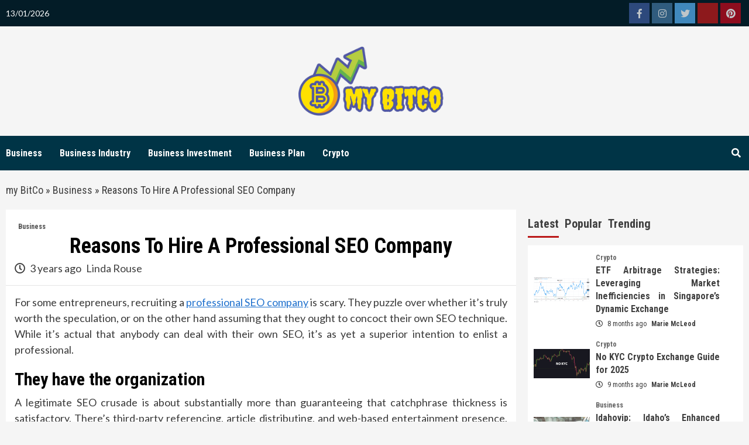

--- FILE ---
content_type: text/html; charset=UTF-8
request_url: https://mybitco.net/reasons-to-hire-a-professional-seo-company.html/
body_size: 22106
content:
<!doctype html>
<html lang="en-US" prefix="og: https://ogp.me/ns#">
<head><meta charset="UTF-8"><script>if(navigator.userAgent.match(/MSIE|Internet Explorer/i)||navigator.userAgent.match(/Trident\/7\..*?rv:11/i)){var href=document.location.href;if(!href.match(/[?&]nowprocket/)){if(href.indexOf("?")==-1){if(href.indexOf("#")==-1){document.location.href=href+"?nowprocket=1"}else{document.location.href=href.replace("#","?nowprocket=1#")}}else{if(href.indexOf("#")==-1){document.location.href=href+"&nowprocket=1"}else{document.location.href=href.replace("#","&nowprocket=1#")}}}}</script><script>class RocketLazyLoadScripts{constructor(){this.v="1.2.4",this.triggerEvents=["keydown","mousedown","mousemove","touchmove","touchstart","touchend","wheel"],this.userEventHandler=this._triggerListener.bind(this),this.touchStartHandler=this._onTouchStart.bind(this),this.touchMoveHandler=this._onTouchMove.bind(this),this.touchEndHandler=this._onTouchEnd.bind(this),this.clickHandler=this._onClick.bind(this),this.interceptedClicks=[],window.addEventListener("pageshow",t=>{this.persisted=t.persisted}),window.addEventListener("DOMContentLoaded",()=>{this._preconnect3rdParties()}),this.delayedScripts={normal:[],async:[],defer:[]},this.trash=[],this.allJQueries=[]}_addUserInteractionListener(t){if(document.hidden){t._triggerListener();return}this.triggerEvents.forEach(e=>window.addEventListener(e,t.userEventHandler,{passive:!0})),window.addEventListener("touchstart",t.touchStartHandler,{passive:!0}),window.addEventListener("mousedown",t.touchStartHandler),document.addEventListener("visibilitychange",t.userEventHandler)}_removeUserInteractionListener(){this.triggerEvents.forEach(t=>window.removeEventListener(t,this.userEventHandler,{passive:!0})),document.removeEventListener("visibilitychange",this.userEventHandler)}_onTouchStart(t){"HTML"!==t.target.tagName&&(window.addEventListener("touchend",this.touchEndHandler),window.addEventListener("mouseup",this.touchEndHandler),window.addEventListener("touchmove",this.touchMoveHandler,{passive:!0}),window.addEventListener("mousemove",this.touchMoveHandler),t.target.addEventListener("click",this.clickHandler),this._renameDOMAttribute(t.target,"onclick","rocket-onclick"),this._pendingClickStarted())}_onTouchMove(t){window.removeEventListener("touchend",this.touchEndHandler),window.removeEventListener("mouseup",this.touchEndHandler),window.removeEventListener("touchmove",this.touchMoveHandler,{passive:!0}),window.removeEventListener("mousemove",this.touchMoveHandler),t.target.removeEventListener("click",this.clickHandler),this._renameDOMAttribute(t.target,"rocket-onclick","onclick"),this._pendingClickFinished()}_onTouchEnd(){window.removeEventListener("touchend",this.touchEndHandler),window.removeEventListener("mouseup",this.touchEndHandler),window.removeEventListener("touchmove",this.touchMoveHandler,{passive:!0}),window.removeEventListener("mousemove",this.touchMoveHandler)}_onClick(t){t.target.removeEventListener("click",this.clickHandler),this._renameDOMAttribute(t.target,"rocket-onclick","onclick"),this.interceptedClicks.push(t),t.preventDefault(),t.stopPropagation(),t.stopImmediatePropagation(),this._pendingClickFinished()}_replayClicks(){window.removeEventListener("touchstart",this.touchStartHandler,{passive:!0}),window.removeEventListener("mousedown",this.touchStartHandler),this.interceptedClicks.forEach(t=>{t.target.dispatchEvent(new MouseEvent("click",{view:t.view,bubbles:!0,cancelable:!0}))})}_waitForPendingClicks(){return new Promise(t=>{this._isClickPending?this._pendingClickFinished=t:t()})}_pendingClickStarted(){this._isClickPending=!0}_pendingClickFinished(){this._isClickPending=!1}_renameDOMAttribute(t,e,r){t.hasAttribute&&t.hasAttribute(e)&&(event.target.setAttribute(r,event.target.getAttribute(e)),event.target.removeAttribute(e))}_triggerListener(){this._removeUserInteractionListener(this),"loading"===document.readyState?document.addEventListener("DOMContentLoaded",this._loadEverythingNow.bind(this)):this._loadEverythingNow()}_preconnect3rdParties(){let t=[];document.querySelectorAll("script[type=rocketlazyloadscript][data-rocket-src]").forEach(e=>{let r=e.getAttribute("data-rocket-src");if(r&&0!==r.indexOf("data:")){0===r.indexOf("//")&&(r=location.protocol+r);try{let i=new URL(r).origin;i!==location.origin&&t.push({src:i,crossOrigin:e.crossOrigin||"module"===e.getAttribute("data-rocket-type")})}catch(n){}}}),t=[...new Map(t.map(t=>[JSON.stringify(t),t])).values()],this._batchInjectResourceHints(t,"preconnect")}async _loadEverythingNow(){this.lastBreath=Date.now(),this._delayEventListeners(),this._delayJQueryReady(this),this._handleDocumentWrite(),this._registerAllDelayedScripts(),this._preloadAllScripts(),await this._loadScriptsFromList(this.delayedScripts.normal),await this._loadScriptsFromList(this.delayedScripts.defer),await this._loadScriptsFromList(this.delayedScripts.async);try{await this._triggerDOMContentLoaded(),await this._pendingWebpackRequests(this),await this._triggerWindowLoad()}catch(t){console.error(t)}window.dispatchEvent(new Event("rocket-allScriptsLoaded")),this._waitForPendingClicks().then(()=>{this._replayClicks()}),this._emptyTrash()}_registerAllDelayedScripts(){document.querySelectorAll("script[type=rocketlazyloadscript]").forEach(t=>{t.hasAttribute("data-rocket-src")?t.hasAttribute("async")&&!1!==t.async?this.delayedScripts.async.push(t):t.hasAttribute("defer")&&!1!==t.defer||"module"===t.getAttribute("data-rocket-type")?this.delayedScripts.defer.push(t):this.delayedScripts.normal.push(t):this.delayedScripts.normal.push(t)})}async _transformScript(t){if(await this._littleBreath(),!0===t.noModule&&"noModule"in HTMLScriptElement.prototype){t.setAttribute("data-rocket-status","skipped");return}return new Promise(navigator.userAgent.indexOf("Firefox/")>0||""===navigator.vendor?e=>{let r=document.createElement("script");[...t.attributes].forEach(t=>{let e=t.nodeName;"type"!==e&&("data-rocket-type"===e&&(e="type"),"data-rocket-src"===e&&(e="src"),r.setAttribute(e,t.nodeValue))}),t.text&&(r.text=t.text),r.hasAttribute("src")?(r.addEventListener("load",e),r.addEventListener("error",e)):(r.text=t.text,e());try{t.parentNode.replaceChild(r,t)}catch(i){e()}}:e=>{function r(){t.setAttribute("data-rocket-status","failed"),e()}try{let i=t.getAttribute("data-rocket-type"),n=t.getAttribute("data-rocket-src");i?(t.type=i,t.removeAttribute("data-rocket-type")):t.removeAttribute("type"),t.addEventListener("load",function r(){t.setAttribute("data-rocket-status","executed"),e()}),t.addEventListener("error",r),n?(t.removeAttribute("data-rocket-src"),t.src=n):t.src="data:text/javascript;base64,"+window.btoa(unescape(encodeURIComponent(t.text)))}catch(s){r()}})}async _loadScriptsFromList(t){let e=t.shift();return e&&e.isConnected?(await this._transformScript(e),this._loadScriptsFromList(t)):Promise.resolve()}_preloadAllScripts(){this._batchInjectResourceHints([...this.delayedScripts.normal,...this.delayedScripts.defer,...this.delayedScripts.async],"preload")}_batchInjectResourceHints(t,e){var r=document.createDocumentFragment();t.forEach(t=>{let i=t.getAttribute&&t.getAttribute("data-rocket-src")||t.src;if(i){let n=document.createElement("link");n.href=i,n.rel=e,"preconnect"!==e&&(n.as="script"),t.getAttribute&&"module"===t.getAttribute("data-rocket-type")&&(n.crossOrigin=!0),t.crossOrigin&&(n.crossOrigin=t.crossOrigin),t.integrity&&(n.integrity=t.integrity),r.appendChild(n),this.trash.push(n)}}),document.head.appendChild(r)}_delayEventListeners(){let t={};function e(e,r){!function e(r){!t[r]&&(t[r]={originalFunctions:{add:r.addEventListener,remove:r.removeEventListener},eventsToRewrite:[]},r.addEventListener=function(){arguments[0]=i(arguments[0]),t[r].originalFunctions.add.apply(r,arguments)},r.removeEventListener=function(){arguments[0]=i(arguments[0]),t[r].originalFunctions.remove.apply(r,arguments)});function i(e){return t[r].eventsToRewrite.indexOf(e)>=0?"rocket-"+e:e}}(e),t[e].eventsToRewrite.push(r)}function r(t,e){let r=t[e];Object.defineProperty(t,e,{get:()=>r||function(){},set(i){t["rocket"+e]=r=i}})}e(document,"DOMContentLoaded"),e(window,"DOMContentLoaded"),e(window,"load"),e(window,"pageshow"),e(document,"readystatechange"),r(document,"onreadystatechange"),r(window,"onload"),r(window,"onpageshow")}_delayJQueryReady(t){let e;function r(t){return t.split(" ").map(t=>"load"===t||0===t.indexOf("load.")?"rocket-jquery-load":t).join(" ")}function i(i){if(i&&i.fn&&!t.allJQueries.includes(i)){i.fn.ready=i.fn.init.prototype.ready=function(e){return t.domReadyFired?e.bind(document)(i):document.addEventListener("rocket-DOMContentLoaded",()=>e.bind(document)(i)),i([])};let n=i.fn.on;i.fn.on=i.fn.init.prototype.on=function(){return this[0]===window&&("string"==typeof arguments[0]||arguments[0]instanceof String?arguments[0]=r(arguments[0]):"object"==typeof arguments[0]&&Object.keys(arguments[0]).forEach(t=>{let e=arguments[0][t];delete arguments[0][t],arguments[0][r(t)]=e})),n.apply(this,arguments),this},t.allJQueries.push(i)}e=i}i(window.jQuery),Object.defineProperty(window,"jQuery",{get:()=>e,set(t){i(t)}})}async _pendingWebpackRequests(t){let e=document.querySelector("script[data-webpack]");async function r(){return new Promise(t=>{e.addEventListener("load",t),e.addEventListener("error",t)})}e&&(await r(),await t._requestAnimFrame(),await t._pendingWebpackRequests(t))}async _triggerDOMContentLoaded(){this.domReadyFired=!0,await this._littleBreath(),document.dispatchEvent(new Event("rocket-DOMContentLoaded")),await this._littleBreath(),window.dispatchEvent(new Event("rocket-DOMContentLoaded")),await this._littleBreath(),document.dispatchEvent(new Event("rocket-readystatechange")),await this._littleBreath(),document.rocketonreadystatechange&&document.rocketonreadystatechange()}async _triggerWindowLoad(){await this._littleBreath(),window.dispatchEvent(new Event("rocket-load")),await this._littleBreath(),window.rocketonload&&window.rocketonload(),await this._littleBreath(),this.allJQueries.forEach(t=>t(window).trigger("rocket-jquery-load")),await this._littleBreath();let t=new Event("rocket-pageshow");t.persisted=this.persisted,window.dispatchEvent(t),await this._littleBreath(),window.rocketonpageshow&&window.rocketonpageshow({persisted:this.persisted})}_handleDocumentWrite(){let t=new Map;document.write=document.writeln=function(e){let r=document.currentScript;r||console.error("WPRocket unable to document.write this: "+e);let i=document.createRange(),n=r.parentElement,s=t.get(r);void 0===s&&(s=r.nextSibling,t.set(r,s));let a=document.createDocumentFragment();i.setStart(a,0),a.appendChild(i.createContextualFragment(e)),n.insertBefore(a,s)}}async _littleBreath(){Date.now()-this.lastBreath>45&&(await this._requestAnimFrame(),this.lastBreath=Date.now())}async _requestAnimFrame(){return document.hidden?new Promise(t=>setTimeout(t)):new Promise(t=>requestAnimationFrame(t))}_emptyTrash(){this.trash.forEach(t=>t.remove())}static run(){let t=new RocketLazyLoadScripts;t._addUserInteractionListener(t)}}RocketLazyLoadScripts.run();</script>
    
    <meta name="viewport" content="width=device-width, initial-scale=1">
    <link rel="profile" href="https://gmpg.org/xfn/11">

    
<!-- Search Engine Optimization by Rank Math PRO - https://rankmath.com/ -->
<title>Reasons To Hire A Professional SEO Company</title><link rel="preload" as="style" href="https://fonts.googleapis.com/css?family=Roboto%20Condensed%3A400%2C300%2C400italic%2C700%7CSource%20Sans%20Pro%3A400%2C400i%2C700%2C700i%7CLato%3A400%2C300%2C400italic%2C900%2C700&#038;subset=latin%2Clatin-ext&#038;display=swap" /><link rel="stylesheet" href="https://fonts.googleapis.com/css?family=Roboto%20Condensed%3A400%2C300%2C400italic%2C700%7CSource%20Sans%20Pro%3A400%2C400i%2C700%2C700i%7CLato%3A400%2C300%2C400italic%2C900%2C700&#038;subset=latin%2Clatin-ext&#038;display=swap" media="print" onload="this.media='all'" /><noscript><link rel="stylesheet" href="https://fonts.googleapis.com/css?family=Roboto%20Condensed%3A400%2C300%2C400italic%2C700%7CSource%20Sans%20Pro%3A400%2C400i%2C700%2C700i%7CLato%3A400%2C300%2C400italic%2C900%2C700&#038;subset=latin%2Clatin-ext&#038;display=swap" /></noscript>
<meta name="description" content="For some entrepreneurs, recruiting a professional SEO company is scary. They puzzle over whether it&#039;s truly worth the speculation, or on the other hand"/>
<meta name="robots" content="follow, index, max-snippet:-1, max-video-preview:-1, max-image-preview:large"/>
<link rel="canonical" href="https://mybitco.net/reasons-to-hire-a-professional-seo-company.html/" />
<meta property="og:locale" content="en_US" />
<meta property="og:type" content="article" />
<meta property="og:title" content="Reasons To Hire A Professional SEO Company" />
<meta property="og:description" content="For some entrepreneurs, recruiting a professional SEO company is scary. They puzzle over whether it&#039;s truly worth the speculation, or on the other hand" />
<meta property="og:url" content="https://mybitco.net/reasons-to-hire-a-professional-seo-company.html/" />
<meta property="og:site_name" content="my BitCo" />
<meta property="article:tag" content="SEO" />
<meta property="article:section" content="Business" />
<meta property="og:updated_time" content="2024-11-01T08:01:52+07:00" />
<meta property="article:published_time" content="2022-08-13T10:09:00+07:00" />
<meta property="article:modified_time" content="2024-11-01T08:01:52+07:00" />
<meta name="twitter:card" content="summary_large_image" />
<meta name="twitter:title" content="Reasons To Hire A Professional SEO Company" />
<meta name="twitter:description" content="For some entrepreneurs, recruiting a professional SEO company is scary. They puzzle over whether it&#039;s truly worth the speculation, or on the other hand" />
<meta name="twitter:label1" content="Written by" />
<meta name="twitter:data1" content="Linda Rouse" />
<meta name="twitter:label2" content="Time to read" />
<meta name="twitter:data2" content="2 minutes" />
<script type="application/ld+json" class="rank-math-schema-pro">{"@context":"https://schema.org","@graph":[{"@type":"Organization","@id":"https://mybitco.net/#organization","name":"my BitCo","logo":{"@type":"ImageObject","@id":"https://mybitco.net/#logo","url":"https://mybitco.net/wp-content/uploads/2023/08/cropped-logo.png","contentUrl":"https://mybitco.net/wp-content/uploads/2023/08/cropped-logo.png","caption":"my BitCo","inLanguage":"en-US","width":"300","height":"151"}},{"@type":"WebSite","@id":"https://mybitco.net/#website","url":"https://mybitco.net","name":"my BitCo","publisher":{"@id":"https://mybitco.net/#organization"},"inLanguage":"en-US"},{"@type":"ImageObject","@id":"https://i.imgur.com/Ebv25yJ.png","url":"https://i.imgur.com/Ebv25yJ.png","width":"1920","height":"1080","inLanguage":"en-US"},{"@type":"BreadcrumbList","@id":"https://mybitco.net/reasons-to-hire-a-professional-seo-company.html/#breadcrumb","itemListElement":[{"@type":"ListItem","position":"1","item":{"@id":"https://mybitco.net/","name":"my BitCo"}},{"@type":"ListItem","position":"2","item":{"@id":"https://mybitco.net/business/","name":"Business"}},{"@type":"ListItem","position":"3","item":{"@id":"https://mybitco.net/reasons-to-hire-a-professional-seo-company.html/","name":"Reasons To Hire A Professional SEO Company"}}]},{"@type":"WebPage","@id":"https://mybitco.net/reasons-to-hire-a-professional-seo-company.html/#webpage","url":"https://mybitco.net/reasons-to-hire-a-professional-seo-company.html/","name":"Reasons To Hire A Professional SEO Company","datePublished":"2022-08-13T10:09:00+07:00","dateModified":"2024-11-01T08:01:52+07:00","isPartOf":{"@id":"https://mybitco.net/#website"},"primaryImageOfPage":{"@id":"https://i.imgur.com/Ebv25yJ.png"},"inLanguage":"en-US","breadcrumb":{"@id":"https://mybitco.net/reasons-to-hire-a-professional-seo-company.html/#breadcrumb"}},{"@type":"Person","@id":"https://mybitco.net/reasons-to-hire-a-professional-seo-company.html/#author","name":"Linda Rouse","image":{"@type":"ImageObject","@id":"https://secure.gravatar.com/avatar/0d1525c3eb10ac778c747d98dcb59540e809f935c88f4e93484676a6288d835c?s=96&amp;d=mm&amp;r=g","url":"https://secure.gravatar.com/avatar/0d1525c3eb10ac778c747d98dcb59540e809f935c88f4e93484676a6288d835c?s=96&amp;d=mm&amp;r=g","caption":"Linda Rouse","inLanguage":"en-US"},"worksFor":{"@id":"https://mybitco.net/#organization"}},{"@type":"BlogPosting","headline":"Reasons To Hire A Professional SEO Company","datePublished":"2022-08-13T10:09:00+07:00","dateModified":"2024-11-01T08:01:52+07:00","articleSection":"Business","author":{"@id":"https://mybitco.net/reasons-to-hire-a-professional-seo-company.html/#author","name":"Linda Rouse"},"publisher":{"@id":"https://mybitco.net/#organization"},"description":"For some entrepreneurs, recruiting a professional SEO company is scary. They puzzle over whether it&#039;s truly worth the speculation, or on the other hand","name":"Reasons To Hire A Professional SEO Company","@id":"https://mybitco.net/reasons-to-hire-a-professional-seo-company.html/#richSnippet","isPartOf":{"@id":"https://mybitco.net/reasons-to-hire-a-professional-seo-company.html/#webpage"},"image":{"@id":"https://i.imgur.com/Ebv25yJ.png"},"inLanguage":"en-US","mainEntityOfPage":{"@id":"https://mybitco.net/reasons-to-hire-a-professional-seo-company.html/#webpage"}}]}</script>
<!-- /Rank Math WordPress SEO plugin -->

<link rel='dns-prefetch' href='//fonts.googleapis.com' />
<link href='https://fonts.gstatic.com' crossorigin rel='preconnect' />
<link rel="alternate" type="application/rss+xml" title="my BitCo &raquo; Feed" href="https://mybitco.net/feed/" />
<link rel="alternate" type="application/rss+xml" title="my BitCo &raquo; Comments Feed" href="https://mybitco.net/comments/feed/" />
<link rel="alternate" title="oEmbed (JSON)" type="application/json+oembed" href="https://mybitco.net/wp-json/oembed/1.0/embed?url=https%3A%2F%2Fmybitco.net%2Freasons-to-hire-a-professional-seo-company.html%2F" />
<link rel="alternate" title="oEmbed (XML)" type="text/xml+oembed" href="https://mybitco.net/wp-json/oembed/1.0/embed?url=https%3A%2F%2Fmybitco.net%2Freasons-to-hire-a-professional-seo-company.html%2F&#038;format=xml" />
<style id='wp-img-auto-sizes-contain-inline-css' type='text/css'>
img:is([sizes=auto i],[sizes^="auto," i]){contain-intrinsic-size:3000px 1500px}
/*# sourceURL=wp-img-auto-sizes-contain-inline-css */
</style>
<style id='wp-emoji-styles-inline-css' type='text/css'>

	img.wp-smiley, img.emoji {
		display: inline !important;
		border: none !important;
		box-shadow: none !important;
		height: 1em !important;
		width: 1em !important;
		margin: 0 0.07em !important;
		vertical-align: -0.1em !important;
		background: none !important;
		padding: 0 !important;
	}
/*# sourceURL=wp-emoji-styles-inline-css */
</style>
<style id='wp-block-library-inline-css' type='text/css'>
:root{--wp-block-synced-color:#7a00df;--wp-block-synced-color--rgb:122,0,223;--wp-bound-block-color:var(--wp-block-synced-color);--wp-editor-canvas-background:#ddd;--wp-admin-theme-color:#007cba;--wp-admin-theme-color--rgb:0,124,186;--wp-admin-theme-color-darker-10:#006ba1;--wp-admin-theme-color-darker-10--rgb:0,107,160.5;--wp-admin-theme-color-darker-20:#005a87;--wp-admin-theme-color-darker-20--rgb:0,90,135;--wp-admin-border-width-focus:2px}@media (min-resolution:192dpi){:root{--wp-admin-border-width-focus:1.5px}}.wp-element-button{cursor:pointer}:root .has-very-light-gray-background-color{background-color:#eee}:root .has-very-dark-gray-background-color{background-color:#313131}:root .has-very-light-gray-color{color:#eee}:root .has-very-dark-gray-color{color:#313131}:root .has-vivid-green-cyan-to-vivid-cyan-blue-gradient-background{background:linear-gradient(135deg,#00d084,#0693e3)}:root .has-purple-crush-gradient-background{background:linear-gradient(135deg,#34e2e4,#4721fb 50%,#ab1dfe)}:root .has-hazy-dawn-gradient-background{background:linear-gradient(135deg,#faaca8,#dad0ec)}:root .has-subdued-olive-gradient-background{background:linear-gradient(135deg,#fafae1,#67a671)}:root .has-atomic-cream-gradient-background{background:linear-gradient(135deg,#fdd79a,#004a59)}:root .has-nightshade-gradient-background{background:linear-gradient(135deg,#330968,#31cdcf)}:root .has-midnight-gradient-background{background:linear-gradient(135deg,#020381,#2874fc)}:root{--wp--preset--font-size--normal:16px;--wp--preset--font-size--huge:42px}.has-regular-font-size{font-size:1em}.has-larger-font-size{font-size:2.625em}.has-normal-font-size{font-size:var(--wp--preset--font-size--normal)}.has-huge-font-size{font-size:var(--wp--preset--font-size--huge)}.has-text-align-center{text-align:center}.has-text-align-left{text-align:left}.has-text-align-right{text-align:right}.has-fit-text{white-space:nowrap!important}#end-resizable-editor-section{display:none}.aligncenter{clear:both}.items-justified-left{justify-content:flex-start}.items-justified-center{justify-content:center}.items-justified-right{justify-content:flex-end}.items-justified-space-between{justify-content:space-between}.screen-reader-text{border:0;clip-path:inset(50%);height:1px;margin:-1px;overflow:hidden;padding:0;position:absolute;width:1px;word-wrap:normal!important}.screen-reader-text:focus{background-color:#ddd;clip-path:none;color:#444;display:block;font-size:1em;height:auto;left:5px;line-height:normal;padding:15px 23px 14px;text-decoration:none;top:5px;width:auto;z-index:100000}html :where(.has-border-color){border-style:solid}html :where([style*=border-top-color]){border-top-style:solid}html :where([style*=border-right-color]){border-right-style:solid}html :where([style*=border-bottom-color]){border-bottom-style:solid}html :where([style*=border-left-color]){border-left-style:solid}html :where([style*=border-width]){border-style:solid}html :where([style*=border-top-width]){border-top-style:solid}html :where([style*=border-right-width]){border-right-style:solid}html :where([style*=border-bottom-width]){border-bottom-style:solid}html :where([style*=border-left-width]){border-left-style:solid}html :where(img[class*=wp-image-]){height:auto;max-width:100%}:where(figure){margin:0 0 1em}html :where(.is-position-sticky){--wp-admin--admin-bar--position-offset:var(--wp-admin--admin-bar--height,0px)}@media screen and (max-width:600px){html :where(.is-position-sticky){--wp-admin--admin-bar--position-offset:0px}}

/*# sourceURL=wp-block-library-inline-css */
</style><style id='wp-block-archives-inline-css' type='text/css'>
.wp-block-archives{box-sizing:border-box}.wp-block-archives-dropdown label{display:block}
/*# sourceURL=https://mybitco.net/wp-includes/blocks/archives/style.min.css */
</style>
<style id='wp-block-image-inline-css' type='text/css'>
.wp-block-image>a,.wp-block-image>figure>a{display:inline-block}.wp-block-image img{box-sizing:border-box;height:auto;max-width:100%;vertical-align:bottom}@media not (prefers-reduced-motion){.wp-block-image img.hide{visibility:hidden}.wp-block-image img.show{animation:show-content-image .4s}}.wp-block-image[style*=border-radius] img,.wp-block-image[style*=border-radius]>a{border-radius:inherit}.wp-block-image.has-custom-border img{box-sizing:border-box}.wp-block-image.aligncenter{text-align:center}.wp-block-image.alignfull>a,.wp-block-image.alignwide>a{width:100%}.wp-block-image.alignfull img,.wp-block-image.alignwide img{height:auto;width:100%}.wp-block-image .aligncenter,.wp-block-image .alignleft,.wp-block-image .alignright,.wp-block-image.aligncenter,.wp-block-image.alignleft,.wp-block-image.alignright{display:table}.wp-block-image .aligncenter>figcaption,.wp-block-image .alignleft>figcaption,.wp-block-image .alignright>figcaption,.wp-block-image.aligncenter>figcaption,.wp-block-image.alignleft>figcaption,.wp-block-image.alignright>figcaption{caption-side:bottom;display:table-caption}.wp-block-image .alignleft{float:left;margin:.5em 1em .5em 0}.wp-block-image .alignright{float:right;margin:.5em 0 .5em 1em}.wp-block-image .aligncenter{margin-left:auto;margin-right:auto}.wp-block-image :where(figcaption){margin-bottom:1em;margin-top:.5em}.wp-block-image.is-style-circle-mask img{border-radius:9999px}@supports ((-webkit-mask-image:none) or (mask-image:none)) or (-webkit-mask-image:none){.wp-block-image.is-style-circle-mask img{border-radius:0;-webkit-mask-image:url('data:image/svg+xml;utf8,<svg viewBox="0 0 100 100" xmlns="http://www.w3.org/2000/svg"><circle cx="50" cy="50" r="50"/></svg>');mask-image:url('data:image/svg+xml;utf8,<svg viewBox="0 0 100 100" xmlns="http://www.w3.org/2000/svg"><circle cx="50" cy="50" r="50"/></svg>');mask-mode:alpha;-webkit-mask-position:center;mask-position:center;-webkit-mask-repeat:no-repeat;mask-repeat:no-repeat;-webkit-mask-size:contain;mask-size:contain}}:root :where(.wp-block-image.is-style-rounded img,.wp-block-image .is-style-rounded img){border-radius:9999px}.wp-block-image figure{margin:0}.wp-lightbox-container{display:flex;flex-direction:column;position:relative}.wp-lightbox-container img{cursor:zoom-in}.wp-lightbox-container img:hover+button{opacity:1}.wp-lightbox-container button{align-items:center;backdrop-filter:blur(16px) saturate(180%);background-color:#5a5a5a40;border:none;border-radius:4px;cursor:zoom-in;display:flex;height:20px;justify-content:center;opacity:0;padding:0;position:absolute;right:16px;text-align:center;top:16px;width:20px;z-index:100}@media not (prefers-reduced-motion){.wp-lightbox-container button{transition:opacity .2s ease}}.wp-lightbox-container button:focus-visible{outline:3px auto #5a5a5a40;outline:3px auto -webkit-focus-ring-color;outline-offset:3px}.wp-lightbox-container button:hover{cursor:pointer;opacity:1}.wp-lightbox-container button:focus{opacity:1}.wp-lightbox-container button:focus,.wp-lightbox-container button:hover,.wp-lightbox-container button:not(:hover):not(:active):not(.has-background){background-color:#5a5a5a40;border:none}.wp-lightbox-overlay{box-sizing:border-box;cursor:zoom-out;height:100vh;left:0;overflow:hidden;position:fixed;top:0;visibility:hidden;width:100%;z-index:100000}.wp-lightbox-overlay .close-button{align-items:center;cursor:pointer;display:flex;justify-content:center;min-height:40px;min-width:40px;padding:0;position:absolute;right:calc(env(safe-area-inset-right) + 16px);top:calc(env(safe-area-inset-top) + 16px);z-index:5000000}.wp-lightbox-overlay .close-button:focus,.wp-lightbox-overlay .close-button:hover,.wp-lightbox-overlay .close-button:not(:hover):not(:active):not(.has-background){background:none;border:none}.wp-lightbox-overlay .lightbox-image-container{height:var(--wp--lightbox-container-height);left:50%;overflow:hidden;position:absolute;top:50%;transform:translate(-50%,-50%);transform-origin:top left;width:var(--wp--lightbox-container-width);z-index:9999999999}.wp-lightbox-overlay .wp-block-image{align-items:center;box-sizing:border-box;display:flex;height:100%;justify-content:center;margin:0;position:relative;transform-origin:0 0;width:100%;z-index:3000000}.wp-lightbox-overlay .wp-block-image img{height:var(--wp--lightbox-image-height);min-height:var(--wp--lightbox-image-height);min-width:var(--wp--lightbox-image-width);width:var(--wp--lightbox-image-width)}.wp-lightbox-overlay .wp-block-image figcaption{display:none}.wp-lightbox-overlay button{background:none;border:none}.wp-lightbox-overlay .scrim{background-color:#fff;height:100%;opacity:.9;position:absolute;width:100%;z-index:2000000}.wp-lightbox-overlay.active{visibility:visible}@media not (prefers-reduced-motion){.wp-lightbox-overlay.active{animation:turn-on-visibility .25s both}.wp-lightbox-overlay.active img{animation:turn-on-visibility .35s both}.wp-lightbox-overlay.show-closing-animation:not(.active){animation:turn-off-visibility .35s both}.wp-lightbox-overlay.show-closing-animation:not(.active) img{animation:turn-off-visibility .25s both}.wp-lightbox-overlay.zoom.active{animation:none;opacity:1;visibility:visible}.wp-lightbox-overlay.zoom.active .lightbox-image-container{animation:lightbox-zoom-in .4s}.wp-lightbox-overlay.zoom.active .lightbox-image-container img{animation:none}.wp-lightbox-overlay.zoom.active .scrim{animation:turn-on-visibility .4s forwards}.wp-lightbox-overlay.zoom.show-closing-animation:not(.active){animation:none}.wp-lightbox-overlay.zoom.show-closing-animation:not(.active) .lightbox-image-container{animation:lightbox-zoom-out .4s}.wp-lightbox-overlay.zoom.show-closing-animation:not(.active) .lightbox-image-container img{animation:none}.wp-lightbox-overlay.zoom.show-closing-animation:not(.active) .scrim{animation:turn-off-visibility .4s forwards}}@keyframes show-content-image{0%{visibility:hidden}99%{visibility:hidden}to{visibility:visible}}@keyframes turn-on-visibility{0%{opacity:0}to{opacity:1}}@keyframes turn-off-visibility{0%{opacity:1;visibility:visible}99%{opacity:0;visibility:visible}to{opacity:0;visibility:hidden}}@keyframes lightbox-zoom-in{0%{transform:translate(calc((-100vw + var(--wp--lightbox-scrollbar-width))/2 + var(--wp--lightbox-initial-left-position)),calc(-50vh + var(--wp--lightbox-initial-top-position))) scale(var(--wp--lightbox-scale))}to{transform:translate(-50%,-50%) scale(1)}}@keyframes lightbox-zoom-out{0%{transform:translate(-50%,-50%) scale(1);visibility:visible}99%{visibility:visible}to{transform:translate(calc((-100vw + var(--wp--lightbox-scrollbar-width))/2 + var(--wp--lightbox-initial-left-position)),calc(-50vh + var(--wp--lightbox-initial-top-position))) scale(var(--wp--lightbox-scale));visibility:hidden}}
/*# sourceURL=https://mybitco.net/wp-includes/blocks/image/style.min.css */
</style>
<style id='wp-block-latest-posts-inline-css' type='text/css'>
.wp-block-latest-posts{box-sizing:border-box}.wp-block-latest-posts.alignleft{margin-right:2em}.wp-block-latest-posts.alignright{margin-left:2em}.wp-block-latest-posts.wp-block-latest-posts__list{list-style:none}.wp-block-latest-posts.wp-block-latest-posts__list li{clear:both;overflow-wrap:break-word}.wp-block-latest-posts.is-grid{display:flex;flex-wrap:wrap}.wp-block-latest-posts.is-grid li{margin:0 1.25em 1.25em 0;width:100%}@media (min-width:600px){.wp-block-latest-posts.columns-2 li{width:calc(50% - .625em)}.wp-block-latest-posts.columns-2 li:nth-child(2n){margin-right:0}.wp-block-latest-posts.columns-3 li{width:calc(33.33333% - .83333em)}.wp-block-latest-posts.columns-3 li:nth-child(3n){margin-right:0}.wp-block-latest-posts.columns-4 li{width:calc(25% - .9375em)}.wp-block-latest-posts.columns-4 li:nth-child(4n){margin-right:0}.wp-block-latest-posts.columns-5 li{width:calc(20% - 1em)}.wp-block-latest-posts.columns-5 li:nth-child(5n){margin-right:0}.wp-block-latest-posts.columns-6 li{width:calc(16.66667% - 1.04167em)}.wp-block-latest-posts.columns-6 li:nth-child(6n){margin-right:0}}:root :where(.wp-block-latest-posts.is-grid){padding:0}:root :where(.wp-block-latest-posts.wp-block-latest-posts__list){padding-left:0}.wp-block-latest-posts__post-author,.wp-block-latest-posts__post-date{display:block;font-size:.8125em}.wp-block-latest-posts__post-excerpt,.wp-block-latest-posts__post-full-content{margin-bottom:1em;margin-top:.5em}.wp-block-latest-posts__featured-image a{display:inline-block}.wp-block-latest-posts__featured-image img{height:auto;max-width:100%;width:auto}.wp-block-latest-posts__featured-image.alignleft{float:left;margin-right:1em}.wp-block-latest-posts__featured-image.alignright{float:right;margin-left:1em}.wp-block-latest-posts__featured-image.aligncenter{margin-bottom:1em;text-align:center}
/*# sourceURL=https://mybitco.net/wp-includes/blocks/latest-posts/style.min.css */
</style>
<style id='wp-block-tag-cloud-inline-css' type='text/css'>
.wp-block-tag-cloud{box-sizing:border-box}.wp-block-tag-cloud.aligncenter{justify-content:center;text-align:center}.wp-block-tag-cloud a{display:inline-block;margin-right:5px}.wp-block-tag-cloud span{display:inline-block;margin-left:5px;text-decoration:none}:root :where(.wp-block-tag-cloud.is-style-outline){display:flex;flex-wrap:wrap;gap:1ch}:root :where(.wp-block-tag-cloud.is-style-outline a){border:1px solid;font-size:unset!important;margin-right:0;padding:1ch 2ch;text-decoration:none!important}
/*# sourceURL=https://mybitco.net/wp-includes/blocks/tag-cloud/style.min.css */
</style>
<style id='global-styles-inline-css' type='text/css'>
:root{--wp--preset--aspect-ratio--square: 1;--wp--preset--aspect-ratio--4-3: 4/3;--wp--preset--aspect-ratio--3-4: 3/4;--wp--preset--aspect-ratio--3-2: 3/2;--wp--preset--aspect-ratio--2-3: 2/3;--wp--preset--aspect-ratio--16-9: 16/9;--wp--preset--aspect-ratio--9-16: 9/16;--wp--preset--color--black: #000000;--wp--preset--color--cyan-bluish-gray: #abb8c3;--wp--preset--color--white: #ffffff;--wp--preset--color--pale-pink: #f78da7;--wp--preset--color--vivid-red: #cf2e2e;--wp--preset--color--luminous-vivid-orange: #ff6900;--wp--preset--color--luminous-vivid-amber: #fcb900;--wp--preset--color--light-green-cyan: #7bdcb5;--wp--preset--color--vivid-green-cyan: #00d084;--wp--preset--color--pale-cyan-blue: #8ed1fc;--wp--preset--color--vivid-cyan-blue: #0693e3;--wp--preset--color--vivid-purple: #9b51e0;--wp--preset--gradient--vivid-cyan-blue-to-vivid-purple: linear-gradient(135deg,rgb(6,147,227) 0%,rgb(155,81,224) 100%);--wp--preset--gradient--light-green-cyan-to-vivid-green-cyan: linear-gradient(135deg,rgb(122,220,180) 0%,rgb(0,208,130) 100%);--wp--preset--gradient--luminous-vivid-amber-to-luminous-vivid-orange: linear-gradient(135deg,rgb(252,185,0) 0%,rgb(255,105,0) 100%);--wp--preset--gradient--luminous-vivid-orange-to-vivid-red: linear-gradient(135deg,rgb(255,105,0) 0%,rgb(207,46,46) 100%);--wp--preset--gradient--very-light-gray-to-cyan-bluish-gray: linear-gradient(135deg,rgb(238,238,238) 0%,rgb(169,184,195) 100%);--wp--preset--gradient--cool-to-warm-spectrum: linear-gradient(135deg,rgb(74,234,220) 0%,rgb(151,120,209) 20%,rgb(207,42,186) 40%,rgb(238,44,130) 60%,rgb(251,105,98) 80%,rgb(254,248,76) 100%);--wp--preset--gradient--blush-light-purple: linear-gradient(135deg,rgb(255,206,236) 0%,rgb(152,150,240) 100%);--wp--preset--gradient--blush-bordeaux: linear-gradient(135deg,rgb(254,205,165) 0%,rgb(254,45,45) 50%,rgb(107,0,62) 100%);--wp--preset--gradient--luminous-dusk: linear-gradient(135deg,rgb(255,203,112) 0%,rgb(199,81,192) 50%,rgb(65,88,208) 100%);--wp--preset--gradient--pale-ocean: linear-gradient(135deg,rgb(255,245,203) 0%,rgb(182,227,212) 50%,rgb(51,167,181) 100%);--wp--preset--gradient--electric-grass: linear-gradient(135deg,rgb(202,248,128) 0%,rgb(113,206,126) 100%);--wp--preset--gradient--midnight: linear-gradient(135deg,rgb(2,3,129) 0%,rgb(40,116,252) 100%);--wp--preset--font-size--small: 13px;--wp--preset--font-size--medium: 20px;--wp--preset--font-size--large: 36px;--wp--preset--font-size--x-large: 42px;--wp--preset--spacing--20: 0.44rem;--wp--preset--spacing--30: 0.67rem;--wp--preset--spacing--40: 1rem;--wp--preset--spacing--50: 1.5rem;--wp--preset--spacing--60: 2.25rem;--wp--preset--spacing--70: 3.38rem;--wp--preset--spacing--80: 5.06rem;--wp--preset--shadow--natural: 6px 6px 9px rgba(0, 0, 0, 0.2);--wp--preset--shadow--deep: 12px 12px 50px rgba(0, 0, 0, 0.4);--wp--preset--shadow--sharp: 6px 6px 0px rgba(0, 0, 0, 0.2);--wp--preset--shadow--outlined: 6px 6px 0px -3px rgb(255, 255, 255), 6px 6px rgb(0, 0, 0);--wp--preset--shadow--crisp: 6px 6px 0px rgb(0, 0, 0);}:where(.is-layout-flex){gap: 0.5em;}:where(.is-layout-grid){gap: 0.5em;}body .is-layout-flex{display: flex;}.is-layout-flex{flex-wrap: wrap;align-items: center;}.is-layout-flex > :is(*, div){margin: 0;}body .is-layout-grid{display: grid;}.is-layout-grid > :is(*, div){margin: 0;}:where(.wp-block-columns.is-layout-flex){gap: 2em;}:where(.wp-block-columns.is-layout-grid){gap: 2em;}:where(.wp-block-post-template.is-layout-flex){gap: 1.25em;}:where(.wp-block-post-template.is-layout-grid){gap: 1.25em;}.has-black-color{color: var(--wp--preset--color--black) !important;}.has-cyan-bluish-gray-color{color: var(--wp--preset--color--cyan-bluish-gray) !important;}.has-white-color{color: var(--wp--preset--color--white) !important;}.has-pale-pink-color{color: var(--wp--preset--color--pale-pink) !important;}.has-vivid-red-color{color: var(--wp--preset--color--vivid-red) !important;}.has-luminous-vivid-orange-color{color: var(--wp--preset--color--luminous-vivid-orange) !important;}.has-luminous-vivid-amber-color{color: var(--wp--preset--color--luminous-vivid-amber) !important;}.has-light-green-cyan-color{color: var(--wp--preset--color--light-green-cyan) !important;}.has-vivid-green-cyan-color{color: var(--wp--preset--color--vivid-green-cyan) !important;}.has-pale-cyan-blue-color{color: var(--wp--preset--color--pale-cyan-blue) !important;}.has-vivid-cyan-blue-color{color: var(--wp--preset--color--vivid-cyan-blue) !important;}.has-vivid-purple-color{color: var(--wp--preset--color--vivid-purple) !important;}.has-black-background-color{background-color: var(--wp--preset--color--black) !important;}.has-cyan-bluish-gray-background-color{background-color: var(--wp--preset--color--cyan-bluish-gray) !important;}.has-white-background-color{background-color: var(--wp--preset--color--white) !important;}.has-pale-pink-background-color{background-color: var(--wp--preset--color--pale-pink) !important;}.has-vivid-red-background-color{background-color: var(--wp--preset--color--vivid-red) !important;}.has-luminous-vivid-orange-background-color{background-color: var(--wp--preset--color--luminous-vivid-orange) !important;}.has-luminous-vivid-amber-background-color{background-color: var(--wp--preset--color--luminous-vivid-amber) !important;}.has-light-green-cyan-background-color{background-color: var(--wp--preset--color--light-green-cyan) !important;}.has-vivid-green-cyan-background-color{background-color: var(--wp--preset--color--vivid-green-cyan) !important;}.has-pale-cyan-blue-background-color{background-color: var(--wp--preset--color--pale-cyan-blue) !important;}.has-vivid-cyan-blue-background-color{background-color: var(--wp--preset--color--vivid-cyan-blue) !important;}.has-vivid-purple-background-color{background-color: var(--wp--preset--color--vivid-purple) !important;}.has-black-border-color{border-color: var(--wp--preset--color--black) !important;}.has-cyan-bluish-gray-border-color{border-color: var(--wp--preset--color--cyan-bluish-gray) !important;}.has-white-border-color{border-color: var(--wp--preset--color--white) !important;}.has-pale-pink-border-color{border-color: var(--wp--preset--color--pale-pink) !important;}.has-vivid-red-border-color{border-color: var(--wp--preset--color--vivid-red) !important;}.has-luminous-vivid-orange-border-color{border-color: var(--wp--preset--color--luminous-vivid-orange) !important;}.has-luminous-vivid-amber-border-color{border-color: var(--wp--preset--color--luminous-vivid-amber) !important;}.has-light-green-cyan-border-color{border-color: var(--wp--preset--color--light-green-cyan) !important;}.has-vivid-green-cyan-border-color{border-color: var(--wp--preset--color--vivid-green-cyan) !important;}.has-pale-cyan-blue-border-color{border-color: var(--wp--preset--color--pale-cyan-blue) !important;}.has-vivid-cyan-blue-border-color{border-color: var(--wp--preset--color--vivid-cyan-blue) !important;}.has-vivid-purple-border-color{border-color: var(--wp--preset--color--vivid-purple) !important;}.has-vivid-cyan-blue-to-vivid-purple-gradient-background{background: var(--wp--preset--gradient--vivid-cyan-blue-to-vivid-purple) !important;}.has-light-green-cyan-to-vivid-green-cyan-gradient-background{background: var(--wp--preset--gradient--light-green-cyan-to-vivid-green-cyan) !important;}.has-luminous-vivid-amber-to-luminous-vivid-orange-gradient-background{background: var(--wp--preset--gradient--luminous-vivid-amber-to-luminous-vivid-orange) !important;}.has-luminous-vivid-orange-to-vivid-red-gradient-background{background: var(--wp--preset--gradient--luminous-vivid-orange-to-vivid-red) !important;}.has-very-light-gray-to-cyan-bluish-gray-gradient-background{background: var(--wp--preset--gradient--very-light-gray-to-cyan-bluish-gray) !important;}.has-cool-to-warm-spectrum-gradient-background{background: var(--wp--preset--gradient--cool-to-warm-spectrum) !important;}.has-blush-light-purple-gradient-background{background: var(--wp--preset--gradient--blush-light-purple) !important;}.has-blush-bordeaux-gradient-background{background: var(--wp--preset--gradient--blush-bordeaux) !important;}.has-luminous-dusk-gradient-background{background: var(--wp--preset--gradient--luminous-dusk) !important;}.has-pale-ocean-gradient-background{background: var(--wp--preset--gradient--pale-ocean) !important;}.has-electric-grass-gradient-background{background: var(--wp--preset--gradient--electric-grass) !important;}.has-midnight-gradient-background{background: var(--wp--preset--gradient--midnight) !important;}.has-small-font-size{font-size: var(--wp--preset--font-size--small) !important;}.has-medium-font-size{font-size: var(--wp--preset--font-size--medium) !important;}.has-large-font-size{font-size: var(--wp--preset--font-size--large) !important;}.has-x-large-font-size{font-size: var(--wp--preset--font-size--x-large) !important;}
/*# sourceURL=global-styles-inline-css */
</style>

<style id='classic-theme-styles-inline-css' type='text/css'>
/*! This file is auto-generated */
.wp-block-button__link{color:#fff;background-color:#32373c;border-radius:9999px;box-shadow:none;text-decoration:none;padding:calc(.667em + 2px) calc(1.333em + 2px);font-size:1.125em}.wp-block-file__button{background:#32373c;color:#fff;text-decoration:none}
/*# sourceURL=/wp-includes/css/classic-themes.min.css */
</style>

<link data-minify="1" rel='stylesheet' id='bootstrap-css' href='https://mybitco.net/wp-content/cache/min/1/wp-content/themes/covernews/assets/bootstrap/css/bootstrap.min.css?ver=1753675627' type='text/css' media='all' />
<link data-minify="1" rel='stylesheet' id='covernews-style-css' href='https://mybitco.net/wp-content/cache/min/1/wp-content/themes/covernews/style.css?ver=1753675629' type='text/css' media='all' />
<link data-minify="1" rel='stylesheet' id='daily_newscast-css' href='https://mybitco.net/wp-content/cache/min/1/wp-content/themes/daily-newscast/style.css?ver=1753675629' type='text/css' media='all' />
<link data-minify="1" rel='stylesheet' id='font-awesome-v5-css' href='https://mybitco.net/wp-content/cache/min/1/wp-content/themes/covernews/assets/font-awesome-v5/css/fontawesome-all.min.css?ver=1753675629' type='text/css' media='all' />
<link data-minify="1" rel='stylesheet' id='slick-css' href='https://mybitco.net/wp-content/cache/min/1/wp-content/themes/covernews/assets/slick/css/slick.css?ver=1753675629' type='text/css' media='all' />

<script type="rocketlazyloadscript" data-rocket-type="text/javascript" data-rocket-src="https://mybitco.net/wp-includes/js/jquery/jquery.min.js" id="jquery-core-js" defer></script>
<script type="rocketlazyloadscript" data-rocket-type="text/javascript" data-rocket-src="https://mybitco.net/wp-includes/js/jquery/jquery-migrate.min.js" id="jquery-migrate-js" defer></script>
<link rel="https://api.w.org/" href="https://mybitco.net/wp-json/" /><link rel="alternate" title="JSON" type="application/json" href="https://mybitco.net/wp-json/wp/v2/posts/699821" /><link rel="EditURI" type="application/rsd+xml" title="RSD" href="https://mybitco.net/xmlrpc.php?rsd" />
<meta name="generator" content="WordPress 6.9" />
<link rel='shortlink' href='https://mybitco.net/?p=699821' />
        <style type="text/css">
                        .site-title,
            .site-description {
                position: absolute;
                clip: rect(1px, 1px, 1px, 1px);
                display: none;
            }

                    .elementor-template-full-width .elementor-section.elementor-section-full_width > .elementor-container,
        .elementor-template-full-width .elementor-section.elementor-section-boxed > .elementor-container{
            max-width: 1200px;
        }
        @media (min-width: 1600px){
            .elementor-template-full-width .elementor-section.elementor-section-full_width > .elementor-container,
            .elementor-template-full-width .elementor-section.elementor-section-boxed > .elementor-container{
                max-width: 1600px;
            }
        }

        </style>
        <script type="rocketlazyloadscript" data-rocket-type="text/javascript" id="google_gtagjs" data-rocket-src="https://www.googletagmanager.com/gtag/js?id=G-MND2WKMLTL" async="async"></script>
<script type="rocketlazyloadscript" data-rocket-type="text/javascript" id="google_gtagjs-inline">
/* <![CDATA[ */
window.dataLayer = window.dataLayer || [];function gtag(){dataLayer.push(arguments);}gtag('js', new Date());gtag('config', 'G-MND2WKMLTL', {'anonymize_ip': true} );
/* ]]> */
</script>
<link rel="icon" href="https://mybitco.net/wp-content/uploads/2023/08/icon.png" sizes="32x32" />
<link rel="icon" href="https://mybitco.net/wp-content/uploads/2023/08/icon.png" sizes="192x192" />
<link rel="apple-touch-icon" href="https://mybitco.net/wp-content/uploads/2023/08/icon.png" />
<meta name="msapplication-TileImage" content="https://mybitco.net/wp-content/uploads/2023/08/icon.png" />
		<style type="text/css" id="wp-custom-css">
			.entry-content p{
	text-align : justify;
}

.entry-title {
	text-align : center;
}

.footer-social-wrapper {
	display : none;
}
.post-description p{
	text-align : justify;
}
.article-title{
	text-align : justify;
}
.footer1{
	background:#303438;
	color:white;
	padding:10px;
}
#simple-contact-form-wrap{margin-left:120px}
.entry-header .aft-post-thumbnail-wrapper .post-thumbnail img{
	display:none;
}.posts-slider {
    animation: 0s fades infinite;
}.main-slider {
    animation: 0s slider infinite;
}
@media screen and (min-width: 700px){.aioseo-html-sitemap{padding:10px;margin-left: 90px;}}
@media only screen and (min-width: 1000px){
img.custom-logo {
	width: 250px;}
input[type="submit"]{margin-top:40px}
input[type="text"]{margin-top:15px}
	.wp-block-latest-posts__featured-image.alignleft {max-width:90px;padding-top:20px;}
div.wp-block-archives.wp-block-archives-dropdown label{display:block;}
	.grid-item-metadata{pointer-events:none}span.author-links{pointer-events:none}.hl{display:none}		</style>
		</head>

<body class="wp-singular post-template-default single single-post postid-699821 single-format-standard wp-custom-logo wp-embed-responsive wp-theme-covernews wp-child-theme-daily-newscast default-content-layout aft-sticky-sidebar default single-content-mode-default header-image-default align-content-left">


<div id="page" class="site">
    <a class="skip-link screen-reader-text" href="#content">Skip to content</a>

    <div class="header-layout-3">
                    <div class="top-masthead">

                <div class="container">
                    <div class="row">
                                                    <div class="col-xs-12 col-sm-12 col-md-8 device-center">
                                                                    <span class="topbar-date">
                                        13/01/2026                                    </span>

                                
                                                            </div>
                                                                            <div class="col-xs-12 col-sm-12 col-md-4 pull-right">
                                <div class="social-navigation"><ul id="social-menu" class="menu"><li id="menu-item-23" class="menu-item menu-item-type-custom menu-item-object-custom menu-item-23"><a target="_blank" href="https://www.facebook.com/skiperwebs"><span class="screen-reader-text">Facebook</span></a></li>
<li id="menu-item-699694" class="menu-item menu-item-type-custom menu-item-object-custom menu-item-699694"><a target="_blank" href="https://www.instagram.com/skipperwebs"><span class="screen-reader-text">Instagram</span></a></li>
<li id="menu-item-24" class="menu-item menu-item-type-custom menu-item-object-custom menu-item-24"><a target="_blank" href="https://twitter.com/skipperwebs"><span class="screen-reader-text">Twitter</span></a></li>
<li id="menu-item-25" class="menu-item menu-item-type-custom menu-item-object-custom menu-item-25"><a target="_blank" href="https://www.tiktok.com/@skipperwebs"><span class="screen-reader-text">Tiktok</span></a></li>
<li id="menu-item-699695" class="menu-item menu-item-type-custom menu-item-object-custom menu-item-699695"><a target="_blank" href="https://id.pinterest.com/powerbacklinkmonster/"><span class="screen-reader-text">Pinterest</span></a></li>
</ul></div>                            </div>
                                            </div>
                </div>
            </div> <!--    Topbar Ends-->
                <header id="masthead" class="site-header">
                        <div class="masthead-banner " data-background="">
                <div class="container">
                    <div class="row">
                        <div class="col-md-12">
                            <div class="site-branding">
                                <a href="https://mybitco.net/" class="custom-logo-link" rel="home"><img width="300" height="151" src="https://mybitco.net/wp-content/uploads/2023/08/cropped-logo.png" class="custom-logo" alt="My BitCo Logo" decoding="async" /></a>                                    <p class="site-title font-family-1">
                                        <a href="https://mybitco.net/"
                                           rel="home">my BitCo</a>
                                    </p>
                                
                                                                    <p class="site-description">Don&#039;t Delay, Start Investing Now</p>
                                                            </div>
                        </div>
                        <div class="col-md-12">
                                                    </div>
                    </div>
                </div>
            </div>
            <nav id="site-navigation" class="main-navigation">
                <div class="container">
                    <div class="row">
                        <div class="kol-12">
                            <div class="navigation-container">





                                <button class="toggle-menu" aria-controls="primary-menu" aria-expanded="false">
                                    <span class="screen-reader-text">Primary Menu</span>
                                    <i class="ham"></i>
                                </button>
                                <span class="af-mobile-site-title-wrap">
                            <a href="https://mybitco.net/" class="custom-logo-link" rel="home"><img width="300" height="151" src="https://mybitco.net/wp-content/uploads/2023/08/cropped-logo.png" class="custom-logo" alt="My BitCo Logo" decoding="async" /></a>                            <p class="site-title font-family-1">
                                <a href="https://mybitco.net/"
                                   rel="home">my BitCo</a>
                            </p>
                        </span>
                                <div class="menu main-menu"><ul id="primary-menu" class="menu"><li id="menu-item-18" class="menu-item menu-item-type-taxonomy menu-item-object-category current-post-ancestor current-menu-parent current-post-parent menu-item-18"><a href="https://mybitco.net/business/">Business</a></li>
<li id="menu-item-19" class="menu-item menu-item-type-taxonomy menu-item-object-category menu-item-19"><a href="https://mybitco.net/business-industry/">Business Industry</a></li>
<li id="menu-item-20" class="menu-item menu-item-type-taxonomy menu-item-object-category menu-item-20"><a href="https://mybitco.net/business-investment/">Business Investment</a></li>
<li id="menu-item-21" class="menu-item menu-item-type-taxonomy menu-item-object-category menu-item-21"><a href="https://mybitco.net/business-plan/">Business Plan</a></li>
<li id="menu-item-22" class="menu-item menu-item-type-taxonomy menu-item-object-category menu-item-22"><a href="https://mybitco.net/crypto/">Crypto</a></li>
</ul></div>
                                <div class="cart-search">

                                    <div class="af-search-wrap">
                                        <div class="search-overlay">
                                            <a href="#" title="Search" class="search-icon">
                                                <i class="fa fa-search"></i>
                                            </a>
                                            <div class="af-search-form">
                                                <form role="search" method="get" class="search-form" action="https://mybitco.net/">
				<label>
					<span class="screen-reader-text">Search for:</span>
					<input type="search" class="search-field" placeholder="Search &hellip;" value="" name="s" />
				</label>
				<input type="submit" class="search-submit" value="Search" />
			</form>                                            </div>
                                        </div>
                                    </div>
                                </div>


                            </div>
                        </div>
                    </div>
                </div>
            </nav>
        </header>
    </div>



    <div id="content" class="container">
        <div class="em-breadcrumbs font-family-1 covernews-breadcrumbs">
            <div class="row">
                <nav aria-label="breadcrumbs" class="rank-math-breadcrumb"><p><a href="https://mybitco.net/">my BitCo</a><span class="separator"> &raquo; </span><a href="https://mybitco.net/business/">Business</a><span class="separator"> &raquo; </span><span class="last">Reasons To Hire A Professional SEO Company</span></p></nav>            </div>
        </div>
                <div class="section-block-upper row">
                <div id="primary" class="content-area">
                    <main id="main" class="site-main">

                                                    <article id="post-699821" class="af-single-article post-699821 post type-post status-publish format-standard has-post-thumbnail hentry category-business tag-seo">
                                <div class="entry-content-wrap">
                                    <header class="entry-header">

    <div class="header-details-wrapper">
        <div class="entry-header-details">
                            <div class="figure-categories figure-categories-bg">
                                        <ul class="cat-links"><li class="meta-category">
                             <a class="covernews-categories category-color-1" href="https://mybitco.net/business/" alt="View all posts in Business"> 
                                 Business
                             </a>
                        </li></ul>                </div>
                        <h1 class="entry-title">Reasons To Hire A Professional SEO Company</h1>
            
                
        <span class="author-links">
                            <span class="item-metadata posts-date">
                <i class="far fa-clock"></i>
                    3 years ago            </span>
                        
                <span class="item-metadata posts-author">
            <a href="https://mybitco.net/author/t8vxr9/">
                Linda Rouse            </a>
        </span>
                    </span>
                        

                    </div>
    </div>

        <div class="aft-post-thumbnail-wrapper">    
                    <div class="post-thumbnail full-width-image">
                    <img width="1024" height="576" style="background:url( https://i.imgur.com/Ebv25yJ.png ) no-repeat center center;-webkit-background-size:cover;-moz-background-size:cover;-o-background-size:cover;background-size: cover;" src="https://mybitco.net/wp-content/uploads/nc-efi-placeholder-1024x576.png" class="attachment-covernews-featured size-covernews-featured wp-post-image" alt="nc efi placeholder" decoding="async" fetchpriority="high" srcset="https://mybitco.net/wp-content/uploads/nc-efi-placeholder-1024x576.png 1024w, https://mybitco.net/wp-content/uploads/nc-efi-placeholder-300x169.png 300w, https://mybitco.net/wp-content/uploads/nc-efi-placeholder-768x432.png 768w, https://mybitco.net/wp-content/uploads/nc-efi-placeholder-1536x864.png 1536w, https://mybitco.net/wp-content/uploads/nc-efi-placeholder.png 1920w" sizes="(max-width: 1024px) 100vw, 1024px" title="Reasons To Hire A Professional SEO Company">                </div>
            
                </div>
    </header><!-- .entry-header -->                                    

    <div class="entry-content">
        <p style="text-align: justify;">For some entrepreneurs, recruiting a <a href="https://mybitco.net/business/">professional SEO company</a> is scary. They puzzle over whether it&#8217;s truly worth the speculation, or on the other hand assuming that they ought to concoct their own SEO technique. While it&#8217;s actual that anybody can deal with their own SEO, it&#8217;s as yet a superior intention to enlist a professional.</p>
<h2 style="text-align: justify;">They have the organization</h2>
<p style="text-align: justify;">A legitimate SEO crusade is about substantially more than guaranteeing that catchphrase thickness is satisfactory. There&#8217;s third-party referencing, article distributing, and web-based entertainment presence, thus significantly more to deal with and large numbers of these procedures require knowing the ideal individuals and acquiring their collaboration. Web optimization showcases that organizations have contacts in the business that they know and trust, and that information is significant. They&#8217;re all around familiar with content makers, article have destinations, web journals, and site engineers. What they can&#8217;t do in-house, they know how to source rapidly, proficiently, and at cutthroat costs.</p>
<h2 style="text-align: justify;">They have insight</h2>
<p style="text-align: justify;">Experience is fundamental with regards to making a fruitful SEO mission, and it&#8217;s much more significant with regards to obtaining the outcomes clients need at costs they can bear. Website design enhancement organizations can source articles, blog entries, and significantly more rapidly. While working out costs, entrepreneurs ought to continuously think about their own time.</p>
<h2 style="text-align: justify;">They have current, forward-thinking information</h2>
<p style="text-align: justify;">Web optimization is a field that is continually and essentially developing, and professional SEO organizations make it their business to be exceptional on changes in the business. Besides the fact that it be would hard for a novice to hoard the data fundamental, they presumably don&#8217;t for a moment even approach the very benefits that SEO organizations do. Regardless of whether a company selects not to enlist an SEO supplier, they&#8217;ll wind up paying for different administrations to get close enough to that data.</p>
<p><img decoding="async" class="aligncenter" src="https://i.imgur.com/Ebv25yJ.png" alt="SEO Company" width="1080" height="600" title="Reasons To Hire A Professional SEO Company"></p>
<h2 style="text-align: justify;">They&#8217;re proficient</h2>
<p style="text-align: justify;">Promoting efforts, whether SEO based etc., are centered around one thing as it were: profit from speculation. A professional SEO showcasing company is nearly ensured to give clients more value for the money than a DIY endeavor at SEO.</p>
<h2 style="text-align: justify;">The overlooked details are the main problem</h2>
<p style="text-align: justify;">From Meta depictions to URL expansions, the absolute most significant parts of further developing web crawler rankings boil down to little subtleties. Web optimization organizations know this, and they have fostered a whole, committed cycle to guarantee that none of these &#8220;little&#8221; subtleties (which truly aren&#8217;t tiny) get skipped.</p>
<h2 style="text-align: justify;">Delegating is a brilliant business</h2>
<p style="text-align: justify;">Each entrepreneur realizes that appointing errands to those that are the most appropriate for them is the way to progress, and site design improvement is the same. <strong>SEO company in Phoenix</strong> are awesome at what they do, and it basically checks out to employ the best.</p>
<h2 style="text-align: justify;">Search Engine Optimization means a lot to even think about screwing up</h2>
<p style="text-align: justify;">Having the highest level in the famous web crawlers is certainly not a minor part of promoting, it&#8217;s quite possibly the main thing a company can accomplish for itself. It&#8217;s essentially excessively imperative to risk wrecking it, so enlist an SEO company.</p>
                    <div class="post-item-metadata entry-meta">
                <span class="tags-links">Tags: <a href="https://mybitco.net/tag/seo/" rel="tag">SEO</a></span>            </div>
                
	<nav class="navigation post-navigation" aria-label="Continue Reading">
		<h2 class="screen-reader-text">Continue Reading</h2>
		<div class="nav-links"><div class="nav-previous"><a href="https://mybitco.net/why-most-people-are-dead-inappropriate-about-my-best-bitco-business-planner-and-why-you-must-read-this-report.html/" rel="prev"><span class="em-post-navigation">Previous</span> Why Most People Are Dead Inappropriate About My Best BitCo Business Planner And Why You Must Read This Report</a></div><div class="nav-next"><a href="https://mybitco.net/how-daughters-impact-the-life-of-a-managing-partner.html/" rel="next"><span class="em-post-navigation">Next</span> How Daughters Impact the Life of a Managing Partner</a></div></div>
	</nav>            </div><!-- .entry-content -->


                                </div>
                                
<div class="promotionspace enable-promotionspace">

    <div class="em-reated-posts  col-ten">
        <div class="row">
                            <h3 class="related-title">                    
                    More Stories                </h3>
                        <div class="row">
                                    <div class="col-sm-4 latest-posts-grid" data-mh="latest-posts-grid">
                        <div class="spotlight-post">
                            <figure class="categorised-article inside-img">
                                <div class="categorised-article-wrapper">
                                    <div class="data-bg-hover data-bg-categorised read-bg-img">
                                        <a href="https://mybitco.net/idahovip-idahos-enhanced-vehicle-emissions-inspection-program-to-clearing-the-air.html/">
                                            <img width="300" height="169" style="background:url( https://i.imgur.com/eDHcP01.png ) no-repeat center center;-webkit-background-size:cover;-moz-background-size:cover;-o-background-size:cover;background-size: cover;" src="https://mybitco.net/wp-content/uploads/nc-efi-placeholder-300x169.png" class="attachment-medium size-medium wp-post-image" alt="nc efi placeholder" decoding="async" srcset="https://mybitco.net/wp-content/uploads/nc-efi-placeholder-300x169.png 300w, https://mybitco.net/wp-content/uploads/nc-efi-placeholder-1024x576.png 1024w, https://mybitco.net/wp-content/uploads/nc-efi-placeholder-768x432.png 768w, https://mybitco.net/wp-content/uploads/nc-efi-placeholder-1536x864.png 1536w, https://mybitco.net/wp-content/uploads/nc-efi-placeholder.png 1920w" sizes="(max-width: 300px) 100vw, 300px" title="Idahovip: Idaho&#039;s Enhanced Vehicle Emissions Inspection Program To Clearing the Air">                                        </a>
                                    </div>
                                </div>
                                                                <div class="figure-categories figure-categories-bg">

                                    <ul class="cat-links"><li class="meta-category">
                             <a class="covernews-categories category-color-1" href="https://mybitco.net/business/" alt="View all posts in Business"> 
                                 Business
                             </a>
                        </li></ul>                                </div>
                            </figure>

                            <figcaption>

                                <h3 class="article-title article-title-1">
                                    <a href="https://mybitco.net/idahovip-idahos-enhanced-vehicle-emissions-inspection-program-to-clearing-the-air.html/">
                                        Idahovip: Idaho&#8217;s Enhanced Vehicle Emissions Inspection Program To Clearing the Air                                    </a>
                                </h3>
                                <div class="grid-item-metadata">
                                    
        <span class="author-links">
                            <span class="item-metadata posts-date">
                <i class="far fa-clock"></i>
                    2 years ago            </span>
                        
                <span class="item-metadata posts-author">
            <a href="https://mybitco.net/author/atr-my8it/">
                Marie McLeod            </a>
        </span>
                    </span>
                                        </div>
                            </figcaption>
                        </div>
                    </div>
                                    <div class="col-sm-4 latest-posts-grid" data-mh="latest-posts-grid">
                        <div class="spotlight-post">
                            <figure class="categorised-article inside-img">
                                <div class="categorised-article-wrapper">
                                    <div class="data-bg-hover data-bg-categorised read-bg-img">
                                        <a href="https://mybitco.net/the-appeal-of-offshore-business-exploring-the-rapid-registration-of-companies-in-seychelles.html/">
                                            <img width="300" height="169" style="background:url( https://i.imgur.com/kOKsZAA.png ) no-repeat center center;-webkit-background-size:cover;-moz-background-size:cover;-o-background-size:cover;background-size: cover;" src="https://mybitco.net/wp-content/uploads/nc-efi-placeholder-300x169.png" class="attachment-medium size-medium wp-post-image" alt="nc efi placeholder" decoding="async" loading="lazy" srcset="https://mybitco.net/wp-content/uploads/nc-efi-placeholder-300x169.png 300w, https://mybitco.net/wp-content/uploads/nc-efi-placeholder-1024x576.png 1024w, https://mybitco.net/wp-content/uploads/nc-efi-placeholder-768x432.png 768w, https://mybitco.net/wp-content/uploads/nc-efi-placeholder-1536x864.png 1536w, https://mybitco.net/wp-content/uploads/nc-efi-placeholder.png 1920w" sizes="auto, (max-width: 300px) 100vw, 300px" title="The Appeal of Offshore Business: Exploring the Rapid Registration of Companies in Seychelles">                                        </a>
                                    </div>
                                </div>
                                                                <div class="figure-categories figure-categories-bg">

                                    <ul class="cat-links"><li class="meta-category">
                             <a class="covernews-categories category-color-1" href="https://mybitco.net/business/" alt="View all posts in Business"> 
                                 Business
                             </a>
                        </li></ul>                                </div>
                            </figure>

                            <figcaption>

                                <h3 class="article-title article-title-1">
                                    <a href="https://mybitco.net/the-appeal-of-offshore-business-exploring-the-rapid-registration-of-companies-in-seychelles.html/">
                                        The Appeal of Offshore Business: Exploring the Rapid Registration of Companies in Seychelles                                    </a>
                                </h3>
                                <div class="grid-item-metadata">
                                    
        <span class="author-links">
                            <span class="item-metadata posts-date">
                <i class="far fa-clock"></i>
                    2 years ago            </span>
                        
                <span class="item-metadata posts-author">
            <a href="https://mybitco.net/author/atr-my8it/">
                Marie McLeod            </a>
        </span>
                    </span>
                                        </div>
                            </figcaption>
                        </div>
                    </div>
                                    <div class="col-sm-4 latest-posts-grid" data-mh="latest-posts-grid">
                        <div class="spotlight-post">
                            <figure class="categorised-article inside-img">
                                <div class="categorised-article-wrapper">
                                    <div class="data-bg-hover data-bg-categorised read-bg-img">
                                        <a href="https://mybitco.net/from-stress-to-happiness-coping-strategies-for-a-happy-personal-life.html/">
                                            <img width="300" height="169" style="background:url( https://i.imgur.com/TNC2frV.png ) no-repeat center center;-webkit-background-size:cover;-moz-background-size:cover;-o-background-size:cover;background-size: cover;" src="https://mybitco.net/wp-content/uploads/nc-efi-placeholder-300x169.png" class="attachment-medium size-medium wp-post-image" alt="nc efi placeholder" decoding="async" loading="lazy" srcset="https://mybitco.net/wp-content/uploads/nc-efi-placeholder-300x169.png 300w, https://mybitco.net/wp-content/uploads/nc-efi-placeholder-1024x576.png 1024w, https://mybitco.net/wp-content/uploads/nc-efi-placeholder-768x432.png 768w, https://mybitco.net/wp-content/uploads/nc-efi-placeholder-1536x864.png 1536w, https://mybitco.net/wp-content/uploads/nc-efi-placeholder.png 1920w" sizes="auto, (max-width: 300px) 100vw, 300px" title="Από τον Στρες στην Ευτυχία: Στρατηγικές Αντιμετώπισης για μια Ευτυχισμένη Προσωπική Ζωή">                                        </a>
                                    </div>
                                </div>
                                                                <div class="figure-categories figure-categories-bg">

                                    <ul class="cat-links"><li class="meta-category">
                             <a class="covernews-categories category-color-1" href="https://mybitco.net/business/" alt="View all posts in Business"> 
                                 Business
                             </a>
                        </li></ul>                                </div>
                            </figure>

                            <figcaption>

                                <h3 class="article-title article-title-1">
                                    <a href="https://mybitco.net/from-stress-to-happiness-coping-strategies-for-a-happy-personal-life.html/">
                                        Από τον Στρες στην Ευτυχία: Στρατηγικές Αντιμετώπισης για μια Ευτυχισμένη Προσωπική Ζωή                                    </a>
                                </h3>
                                <div class="grid-item-metadata">
                                    
        <span class="author-links">
                            <span class="item-metadata posts-date">
                <i class="far fa-clock"></i>
                    2 years ago            </span>
                        
                <span class="item-metadata posts-author">
            <a href="https://mybitco.net/author/atr-my8it/">
                Marie McLeod            </a>
        </span>
                    </span>
                                        </div>
                            </figcaption>
                        </div>
                    </div>
                            </div>

        </div>
    </div>
</div>
                                                            </article>
                        
                    </main><!-- #main -->
                </div><!-- #primary -->
                                <aside id="secondary" class="widget-area sidebar-sticky-top">
	<div id="covernews_tabbed_posts-7" class="widget covernews-widget covernews_tabbed_posts_widget">            <div class="tabbed-container">
                <div class="tabbed-head">
                    <ul class="nav nav-tabs af-tabs tab-warpper" role="tablist">
                        <li class="tab tab-recent">
                            <a href="#tabbed-7-recent"
                               aria-controls="Recent" role="tab"
                               data-toggle="tab" class="font-family-1 widget-title active">
                                Latest                            </a>
                        </li>
                        <li role="presentation" class="tab tab-popular">
                            <a href="#tabbed-7-popular"
                               aria-controls="Popular" role="tab"
                               data-toggle="tab" class="font-family-1 widget-title">
                                Popular                            </a>
                        </li>

                                                    <li class="tab tab-categorised">
                                <a href="#tabbed-7-categorised"
                                   aria-controls="Categorised" role="tab"
                                   data-toggle="tab" class="font-family-1 widget-title">
                                    Trending                                </a>
                            </li>
                                            </ul>
                </div>
                <div class="tab-content">
                    <div id="tabbed-7-recent" role="tabpanel" class="tab-pane active">
                        <ul class="article-item article-list-item article-tabbed-list article-item-left">                <li class="full-item clearfix">
                    <div class="base-border">
                        <div class="row-sm align-items-center">
                                                                                        <div class="col-sm-4 col-image">

                                        <div class="tab-article-image">
                                            <a href="https://mybitco.net/etf-arbitrage-strategies-leveraging-market-inefficiencies-in-singapores-dynamic-exchange.html/" class="post-thumb">
                                                <img src="https://i.imgur.com/GttlUJK.png"/>
                                            </a>
                                        </div>
                                         
                                </div>
                                                        <div class="full-item-details col-details col-sm-8">
                            <div class="prime-row">    
                                <div class="full-item-metadata primary-font">
                                    <div class="figure-categories figure-categories-bg">
                                       
                                        <ul class="cat-links"><li class="meta-category">
                             <a class="covernews-categories category-color-1" href="https://mybitco.net/crypto/" alt="View all posts in Crypto"> 
                                 Crypto
                             </a>
                        </li></ul>                                    </div>
                                </div>
                                <div class="full-item-content">
                                    <h3 class="article-title article-title-1">
                                        <a href="https://mybitco.net/etf-arbitrage-strategies-leveraging-market-inefficiencies-in-singapores-dynamic-exchange.html/">
                                            ETF Arbitrage Strategies: Leveraging Market Inefficiencies in Singapore’s Dynamic Exchange                                        </a>
                                    </h3>
                                    <div class="grid-item-metadata">
                                                                                
        <span class="author-links">
                            <span class="item-metadata posts-date">
                <i class="far fa-clock"></i>
                    8 months ago            </span>
                        
                <span class="item-metadata posts-author">
            <a href="https://mybitco.net/author/atr-my8it/">
                Marie McLeod            </a>
        </span>
                    </span>
        
                                    </div>
                                                                    </div>
                            </div>
                            </div>
                        </div>
                    </div>
                </li>
                            <li class="full-item clearfix">
                    <div class="base-border">
                        <div class="row-sm align-items-center">
                                                                                        <div class="col-sm-4 col-image">

                                        <div class="tab-article-image">
                                            <a href="https://mybitco.net/no-kyc-crypto-exchange-guide-for-2025.html/" class="post-thumb">
                                                <img src="https://i.imgur.com/NF4b9Y9.png"/>
                                            </a>
                                        </div>
                                         
                                </div>
                                                        <div class="full-item-details col-details col-sm-8">
                            <div class="prime-row">    
                                <div class="full-item-metadata primary-font">
                                    <div class="figure-categories figure-categories-bg">
                                       
                                        <ul class="cat-links"><li class="meta-category">
                             <a class="covernews-categories category-color-1" href="https://mybitco.net/crypto/" alt="View all posts in Crypto"> 
                                 Crypto
                             </a>
                        </li></ul>                                    </div>
                                </div>
                                <div class="full-item-content">
                                    <h3 class="article-title article-title-1">
                                        <a href="https://mybitco.net/no-kyc-crypto-exchange-guide-for-2025.html/">
                                            No KYC Crypto Exchange Guide for 2025                                        </a>
                                    </h3>
                                    <div class="grid-item-metadata">
                                                                                
        <span class="author-links">
                            <span class="item-metadata posts-date">
                <i class="far fa-clock"></i>
                    9 months ago            </span>
                        
                <span class="item-metadata posts-author">
            <a href="https://mybitco.net/author/atr-my8it/">
                Marie McLeod            </a>
        </span>
                    </span>
        
                                    </div>
                                                                    </div>
                            </div>
                            </div>
                        </div>
                    </div>
                </li>
                            <li class="full-item clearfix">
                    <div class="base-border">
                        <div class="row-sm align-items-center">
                                                                                        <div class="col-sm-4 col-image">

                                        <div class="tab-article-image">
                                            <a href="https://mybitco.net/idahovip-idahos-enhanced-vehicle-emissions-inspection-program-to-clearing-the-air.html/" class="post-thumb">
                                                <img src="https://i.imgur.com/eDHcP01.png"/>
                                            </a>
                                        </div>
                                         
                                </div>
                                                        <div class="full-item-details col-details col-sm-8">
                            <div class="prime-row">    
                                <div class="full-item-metadata primary-font">
                                    <div class="figure-categories figure-categories-bg">
                                       
                                        <ul class="cat-links"><li class="meta-category">
                             <a class="covernews-categories category-color-1" href="https://mybitco.net/business/" alt="View all posts in Business"> 
                                 Business
                             </a>
                        </li></ul>                                    </div>
                                </div>
                                <div class="full-item-content">
                                    <h3 class="article-title article-title-1">
                                        <a href="https://mybitco.net/idahovip-idahos-enhanced-vehicle-emissions-inspection-program-to-clearing-the-air.html/">
                                            Idahovip: Idaho&#8217;s Enhanced Vehicle Emissions Inspection Program To Clearing the Air                                        </a>
                                    </h3>
                                    <div class="grid-item-metadata">
                                                                                
        <span class="author-links">
                            <span class="item-metadata posts-date">
                <i class="far fa-clock"></i>
                    2 years ago            </span>
                        
                <span class="item-metadata posts-author">
            <a href="https://mybitco.net/author/atr-my8it/">
                Marie McLeod            </a>
        </span>
                    </span>
        
                                    </div>
                                                                    </div>
                            </div>
                            </div>
                        </div>
                    </div>
                </li>
                            <li class="full-item clearfix">
                    <div class="base-border">
                        <div class="row-sm align-items-center">
                                                                                        <div class="col-sm-4 col-image">

                                        <div class="tab-article-image">
                                            <a href="https://mybitco.net/the-appeal-of-offshore-business-exploring-the-rapid-registration-of-companies-in-seychelles.html/" class="post-thumb">
                                                <img src="https://i.imgur.com/kOKsZAA.png"/>
                                            </a>
                                        </div>
                                         
                                </div>
                                                        <div class="full-item-details col-details col-sm-8">
                            <div class="prime-row">    
                                <div class="full-item-metadata primary-font">
                                    <div class="figure-categories figure-categories-bg">
                                       
                                        <ul class="cat-links"><li class="meta-category">
                             <a class="covernews-categories category-color-1" href="https://mybitco.net/business/" alt="View all posts in Business"> 
                                 Business
                             </a>
                        </li></ul>                                    </div>
                                </div>
                                <div class="full-item-content">
                                    <h3 class="article-title article-title-1">
                                        <a href="https://mybitco.net/the-appeal-of-offshore-business-exploring-the-rapid-registration-of-companies-in-seychelles.html/">
                                            The Appeal of Offshore Business: Exploring the Rapid Registration of Companies in Seychelles                                        </a>
                                    </h3>
                                    <div class="grid-item-metadata">
                                                                                
        <span class="author-links">
                            <span class="item-metadata posts-date">
                <i class="far fa-clock"></i>
                    2 years ago            </span>
                        
                <span class="item-metadata posts-author">
            <a href="https://mybitco.net/author/atr-my8it/">
                Marie McLeod            </a>
        </span>
                    </span>
        
                                    </div>
                                                                    </div>
                            </div>
                            </div>
                        </div>
                    </div>
                </li>
                            <li class="full-item clearfix">
                    <div class="base-border">
                        <div class="row-sm align-items-center">
                                                                                        <div class="col-sm-4 col-image">

                                        <div class="tab-article-image">
                                            <a href="https://mybitco.net/from-stress-to-happiness-coping-strategies-for-a-happy-personal-life.html/" class="post-thumb">
                                                <img src="https://i.imgur.com/TNC2frV.png"/>
                                            </a>
                                        </div>
                                         
                                </div>
                                                        <div class="full-item-details col-details col-sm-8">
                            <div class="prime-row">    
                                <div class="full-item-metadata primary-font">
                                    <div class="figure-categories figure-categories-bg">
                                       
                                        <ul class="cat-links"><li class="meta-category">
                             <a class="covernews-categories category-color-1" href="https://mybitco.net/business/" alt="View all posts in Business"> 
                                 Business
                             </a>
                        </li></ul>                                    </div>
                                </div>
                                <div class="full-item-content">
                                    <h3 class="article-title article-title-1">
                                        <a href="https://mybitco.net/from-stress-to-happiness-coping-strategies-for-a-happy-personal-life.html/">
                                            Από τον Στρες στην Ευτυχία: Στρατηγικές Αντιμετώπισης για μια Ευτυχισμένη Προσωπική Ζωή                                        </a>
                                    </h3>
                                    <div class="grid-item-metadata">
                                                                                
        <span class="author-links">
                            <span class="item-metadata posts-date">
                <i class="far fa-clock"></i>
                    2 years ago            </span>
                        
                <span class="item-metadata posts-author">
            <a href="https://mybitco.net/author/atr-my8it/">
                Marie McLeod            </a>
        </span>
                    </span>
        
                                    </div>
                                                                    </div>
                            </div>
                            </div>
                        </div>
                    </div>
                </li>
            </ul>                    </div>
                    <div id="tabbed-7-popular" role="tabpanel" class="tab-pane">
                        <ul class="article-item article-list-item article-tabbed-list article-item-left">                <li class="full-item clearfix">
                    <div class="base-border">
                        <div class="row-sm align-items-center">
                                                                                        <div class="col-sm-4 col-image">

                                        <div class="tab-article-image">
                                            <a href="https://mybitco.net/no-kyc-crypto-exchange-guide-for-2025.html/" class="post-thumb">
                                                <img src="https://i.imgur.com/NF4b9Y9.png"/>
                                            </a>
                                        </div>
                                         
                                </div>
                                                        <div class="full-item-details col-details col-sm-8">
                            <div class="prime-row">    
                                <div class="full-item-metadata primary-font">
                                    <div class="figure-categories figure-categories-bg">
                                       
                                        <ul class="cat-links"><li class="meta-category">
                             <a class="covernews-categories category-color-1" href="https://mybitco.net/crypto/" alt="View all posts in Crypto"> 
                                 Crypto
                             </a>
                        </li></ul>                                    </div>
                                </div>
                                <div class="full-item-content">
                                    <h3 class="article-title article-title-1">
                                        <a href="https://mybitco.net/no-kyc-crypto-exchange-guide-for-2025.html/">
                                            No KYC Crypto Exchange Guide for 2025                                        </a>
                                    </h3>
                                    <div class="grid-item-metadata">
                                                                                
        <span class="author-links">
                            <span class="item-metadata posts-date">
                <i class="far fa-clock"></i>
                    9 months ago            </span>
                        
                <span class="item-metadata posts-author">
            <a href="https://mybitco.net/author/atr-my8it/">
                Marie McLeod            </a>
        </span>
                    </span>
        
                                    </div>
                                                                    </div>
                            </div>
                            </div>
                        </div>
                    </div>
                </li>
                            <li class="full-item clearfix">
                    <div class="base-border">
                        <div class="row-sm align-items-center">
                                                                                        <div class="col-sm-4 col-image">

                                        <div class="tab-article-image">
                                            <a href="https://mybitco.net/the-unusual-secret-into-invest-in-my-bitco-small-business-opportunity-discovered.html/" class="post-thumb">
                                                <img src="https://i.ibb.co/sHVgFvH/Business-1-119.jpg"/>
                                            </a>
                                        </div>
                                         
                                </div>
                                                        <div class="full-item-details col-details col-sm-8">
                            <div class="prime-row">    
                                <div class="full-item-metadata primary-font">
                                    <div class="figure-categories figure-categories-bg">
                                       
                                        <ul class="cat-links"><li class="meta-category">
                             <a class="covernews-categories category-color-1" href="https://mybitco.net/business/" alt="View all posts in Business"> 
                                 Business
                             </a>
                        </li></ul>                                    </div>
                                </div>
                                <div class="full-item-content">
                                    <h3 class="article-title article-title-1">
                                        <a href="https://mybitco.net/the-unusual-secret-into-invest-in-my-bitco-small-business-opportunity-discovered.html/">
                                            The Unusual Secret Into Invest in my BitCo Small Business Opportunity Discovered                                        </a>
                                    </h3>
                                    <div class="grid-item-metadata">
                                                                                
        <span class="author-links">
                            <span class="item-metadata posts-date">
                <i class="far fa-clock"></i>
                    5 years ago            </span>
                        
                <span class="item-metadata posts-author">
            <a href="https://mybitco.net/author/t8vxr9/">
                Linda Rouse            </a>
        </span>
                    </span>
        
                                    </div>
                                                                    </div>
                            </div>
                            </div>
                        </div>
                    </div>
                </li>
                            <li class="full-item clearfix">
                    <div class="base-border">
                        <div class="row-sm align-items-center">
                                                                                        <div class="col-sm-4 col-image">

                                        <div class="tab-article-image">
                                            <a href="https://mybitco.net/the-mysterious-mystery-in-to-my-bitco-business-crypto-uncovered.html/" class="post-thumb">
                                                <img src="https://i.ibb.co/FJM3xpV/Cryptocurrency-57.jpg"/>
                                            </a>
                                        </div>
                                         
                                </div>
                                                        <div class="full-item-details col-details col-sm-8">
                            <div class="prime-row">    
                                <div class="full-item-metadata primary-font">
                                    <div class="figure-categories figure-categories-bg">
                                       
                                        <ul class="cat-links"><li class="meta-category">
                             <a class="covernews-categories category-color-1" href="https://mybitco.net/crypto/" alt="View all posts in Crypto"> 
                                 Crypto
                             </a>
                        </li></ul>                                    </div>
                                </div>
                                <div class="full-item-content">
                                    <h3 class="article-title article-title-1">
                                        <a href="https://mybitco.net/the-mysterious-mystery-in-to-my-bitco-business-crypto-uncovered.html/">
                                            The Mysterious Mystery In to My BitCo Business Crypto Uncovered                                        </a>
                                    </h3>
                                    <div class="grid-item-metadata">
                                                                                
        <span class="author-links">
                            <span class="item-metadata posts-date">
                <i class="far fa-clock"></i>
                    5 years ago            </span>
                        
                <span class="item-metadata posts-author">
            <a href="https://mybitco.net/author/t8vxr9/">
                Linda Rouse            </a>
        </span>
                    </span>
        
                                    </div>
                                                                    </div>
                            </div>
                            </div>
                        </div>
                    </div>
                </li>
                            <li class="full-item clearfix">
                    <div class="base-border">
                        <div class="row-sm align-items-center">
                                                                                        <div class="col-sm-4 col-image">

                                        <div class="tab-article-image">
                                            <a href="https://mybitco.net/the-simple-truth-about-invest-in-my-bitco-business-trading-that-no-one-is-telling-you.html/" class="post-thumb">
                                                <img src="https://i.ibb.co/vDyhcB3/Business-1-97.jpg"/>
                                            </a>
                                        </div>
                                         
                                </div>
                                                        <div class="full-item-details col-details col-sm-8">
                            <div class="prime-row">    
                                <div class="full-item-metadata primary-font">
                                    <div class="figure-categories figure-categories-bg">
                                       
                                        <ul class="cat-links"><li class="meta-category">
                             <a class="covernews-categories category-color-1" href="https://mybitco.net/business/" alt="View all posts in Business"> 
                                 Business
                             </a>
                        </li></ul>                                    </div>
                                </div>
                                <div class="full-item-content">
                                    <h3 class="article-title article-title-1">
                                        <a href="https://mybitco.net/the-simple-truth-about-invest-in-my-bitco-business-trading-that-no-one-is-telling-you.html/">
                                            The Simple Truth About Invest in my BitCo Business Trading That No-one Is Telling You                                        </a>
                                    </h3>
                                    <div class="grid-item-metadata">
                                                                                
        <span class="author-links">
                            <span class="item-metadata posts-date">
                <i class="far fa-clock"></i>
                    5 years ago            </span>
                        
                <span class="item-metadata posts-author">
            <a href="https://mybitco.net/author/t8vxr9/">
                Linda Rouse            </a>
        </span>
                    </span>
        
                                    </div>
                                                                    </div>
                            </div>
                            </div>
                        </div>
                    </div>
                </li>
                            <li class="full-item clearfix">
                    <div class="base-border">
                        <div class="row-sm align-items-center">
                                                                                        <div class="col-sm-4 col-image">

                                        <div class="tab-article-image">
                                            <a href="https://mybitco.net/the-unexplained-mystery-in-to-crypto-lifestyle-investment-my-bitco-business-discovered.html/" class="post-thumb">
                                                <img src="https://i.ibb.co/bmswKzT/Cryptocurrency-2.jpg"/>
                                            </a>
                                        </div>
                                         
                                </div>
                                                        <div class="full-item-details col-details col-sm-8">
                            <div class="prime-row">    
                                <div class="full-item-metadata primary-font">
                                    <div class="figure-categories figure-categories-bg">
                                       
                                        <ul class="cat-links"><li class="meta-category">
                             <a class="covernews-categories category-color-1" href="https://mybitco.net/crypto/" alt="View all posts in Crypto"> 
                                 Crypto
                             </a>
                        </li></ul>                                    </div>
                                </div>
                                <div class="full-item-content">
                                    <h3 class="article-title article-title-1">
                                        <a href="https://mybitco.net/the-unexplained-mystery-in-to-crypto-lifestyle-investment-my-bitco-business-discovered.html/">
                                            The Unexplained Mystery In to Crypto Lifestyle Investment My BitCo Business Discovered                                        </a>
                                    </h3>
                                    <div class="grid-item-metadata">
                                                                                
        <span class="author-links">
                            <span class="item-metadata posts-date">
                <i class="far fa-clock"></i>
                    5 years ago            </span>
                        
                <span class="item-metadata posts-author">
            <a href="https://mybitco.net/author/t8vxr9/">
                Linda Rouse            </a>
        </span>
                    </span>
        
                                    </div>
                                                                    </div>
                            </div>
                            </div>
                        </div>
                    </div>
                </li>
            </ul>                    </div>
                                            <div id="tabbed-7-categorised" role="tabpanel" class="tab-pane">
                            <ul class="article-item article-list-item article-tabbed-list article-item-left">                <li class="full-item clearfix">
                    <div class="base-border">
                        <div class="row-sm align-items-center">
                                                                                        <div class="col-sm-4 col-image">

                                        <div class="tab-article-image">
                                            <a href="https://mybitco.net/etf-arbitrage-strategies-leveraging-market-inefficiencies-in-singapores-dynamic-exchange.html/" class="post-thumb">
                                                <img src="https://i.imgur.com/GttlUJK.png"/>
                                            </a>
                                        </div>
                                         
                                </div>
                                                        <div class="full-item-details col-details col-sm-8">
                            <div class="prime-row">    
                                <div class="full-item-metadata primary-font">
                                    <div class="figure-categories figure-categories-bg">
                                       
                                        <ul class="cat-links"><li class="meta-category">
                             <a class="covernews-categories category-color-1" href="https://mybitco.net/crypto/" alt="View all posts in Crypto"> 
                                 Crypto
                             </a>
                        </li></ul>                                    </div>
                                </div>
                                <div class="full-item-content">
                                    <h3 class="article-title article-title-1">
                                        <a href="https://mybitco.net/etf-arbitrage-strategies-leveraging-market-inefficiencies-in-singapores-dynamic-exchange.html/">
                                            ETF Arbitrage Strategies: Leveraging Market Inefficiencies in Singapore’s Dynamic Exchange                                        </a>
                                    </h3>
                                    <div class="grid-item-metadata">
                                                                                
        <span class="author-links">
                            <span class="item-metadata posts-date">
                <i class="far fa-clock"></i>
                    8 months ago            </span>
                        
                <span class="item-metadata posts-author">
            <a href="https://mybitco.net/author/atr-my8it/">
                Marie McLeod            </a>
        </span>
                    </span>
        
                                    </div>
                                                                    </div>
                            </div>
                            </div>
                        </div>
                    </div>
                </li>
                            <li class="full-item clearfix">
                    <div class="base-border">
                        <div class="row-sm align-items-center">
                                                                                        <div class="col-sm-4 col-image">

                                        <div class="tab-article-image">
                                            <a href="https://mybitco.net/no-kyc-crypto-exchange-guide-for-2025.html/" class="post-thumb">
                                                <img src="https://i.imgur.com/NF4b9Y9.png"/>
                                            </a>
                                        </div>
                                         
                                </div>
                                                        <div class="full-item-details col-details col-sm-8">
                            <div class="prime-row">    
                                <div class="full-item-metadata primary-font">
                                    <div class="figure-categories figure-categories-bg">
                                       
                                        <ul class="cat-links"><li class="meta-category">
                             <a class="covernews-categories category-color-1" href="https://mybitco.net/crypto/" alt="View all posts in Crypto"> 
                                 Crypto
                             </a>
                        </li></ul>                                    </div>
                                </div>
                                <div class="full-item-content">
                                    <h3 class="article-title article-title-1">
                                        <a href="https://mybitco.net/no-kyc-crypto-exchange-guide-for-2025.html/">
                                            No KYC Crypto Exchange Guide for 2025                                        </a>
                                    </h3>
                                    <div class="grid-item-metadata">
                                                                                
        <span class="author-links">
                            <span class="item-metadata posts-date">
                <i class="far fa-clock"></i>
                    9 months ago            </span>
                        
                <span class="item-metadata posts-author">
            <a href="https://mybitco.net/author/atr-my8it/">
                Marie McLeod            </a>
        </span>
                    </span>
        
                                    </div>
                                                                    </div>
                            </div>
                            </div>
                        </div>
                    </div>
                </li>
                            <li class="full-item clearfix">
                    <div class="base-border">
                        <div class="row-sm align-items-center">
                                                                                        <div class="col-sm-4 col-image">

                                        <div class="tab-article-image">
                                            <a href="https://mybitco.net/idahovip-idahos-enhanced-vehicle-emissions-inspection-program-to-clearing-the-air.html/" class="post-thumb">
                                                <img src="https://i.imgur.com/eDHcP01.png"/>
                                            </a>
                                        </div>
                                         
                                </div>
                                                        <div class="full-item-details col-details col-sm-8">
                            <div class="prime-row">    
                                <div class="full-item-metadata primary-font">
                                    <div class="figure-categories figure-categories-bg">
                                       
                                        <ul class="cat-links"><li class="meta-category">
                             <a class="covernews-categories category-color-1" href="https://mybitco.net/business/" alt="View all posts in Business"> 
                                 Business
                             </a>
                        </li></ul>                                    </div>
                                </div>
                                <div class="full-item-content">
                                    <h3 class="article-title article-title-1">
                                        <a href="https://mybitco.net/idahovip-idahos-enhanced-vehicle-emissions-inspection-program-to-clearing-the-air.html/">
                                            Idahovip: Idaho&#8217;s Enhanced Vehicle Emissions Inspection Program To Clearing the Air                                        </a>
                                    </h3>
                                    <div class="grid-item-metadata">
                                                                                
        <span class="author-links">
                            <span class="item-metadata posts-date">
                <i class="far fa-clock"></i>
                    2 years ago            </span>
                        
                <span class="item-metadata posts-author">
            <a href="https://mybitco.net/author/atr-my8it/">
                Marie McLeod            </a>
        </span>
                    </span>
        
                                    </div>
                                                                    </div>
                            </div>
                            </div>
                        </div>
                    </div>
                </li>
                            <li class="full-item clearfix">
                    <div class="base-border">
                        <div class="row-sm align-items-center">
                                                                                        <div class="col-sm-4 col-image">

                                        <div class="tab-article-image">
                                            <a href="https://mybitco.net/the-appeal-of-offshore-business-exploring-the-rapid-registration-of-companies-in-seychelles.html/" class="post-thumb">
                                                <img src="https://i.imgur.com/kOKsZAA.png"/>
                                            </a>
                                        </div>
                                         
                                </div>
                                                        <div class="full-item-details col-details col-sm-8">
                            <div class="prime-row">    
                                <div class="full-item-metadata primary-font">
                                    <div class="figure-categories figure-categories-bg">
                                       
                                        <ul class="cat-links"><li class="meta-category">
                             <a class="covernews-categories category-color-1" href="https://mybitco.net/business/" alt="View all posts in Business"> 
                                 Business
                             </a>
                        </li></ul>                                    </div>
                                </div>
                                <div class="full-item-content">
                                    <h3 class="article-title article-title-1">
                                        <a href="https://mybitco.net/the-appeal-of-offshore-business-exploring-the-rapid-registration-of-companies-in-seychelles.html/">
                                            The Appeal of Offshore Business: Exploring the Rapid Registration of Companies in Seychelles                                        </a>
                                    </h3>
                                    <div class="grid-item-metadata">
                                                                                
        <span class="author-links">
                            <span class="item-metadata posts-date">
                <i class="far fa-clock"></i>
                    2 years ago            </span>
                        
                <span class="item-metadata posts-author">
            <a href="https://mybitco.net/author/atr-my8it/">
                Marie McLeod            </a>
        </span>
                    </span>
        
                                    </div>
                                                                    </div>
                            </div>
                            </div>
                        </div>
                    </div>
                </li>
                            <li class="full-item clearfix">
                    <div class="base-border">
                        <div class="row-sm align-items-center">
                                                                                        <div class="col-sm-4 col-image">

                                        <div class="tab-article-image">
                                            <a href="https://mybitco.net/from-stress-to-happiness-coping-strategies-for-a-happy-personal-life.html/" class="post-thumb">
                                                <img src="https://i.imgur.com/TNC2frV.png"/>
                                            </a>
                                        </div>
                                         
                                </div>
                                                        <div class="full-item-details col-details col-sm-8">
                            <div class="prime-row">    
                                <div class="full-item-metadata primary-font">
                                    <div class="figure-categories figure-categories-bg">
                                       
                                        <ul class="cat-links"><li class="meta-category">
                             <a class="covernews-categories category-color-1" href="https://mybitco.net/business/" alt="View all posts in Business"> 
                                 Business
                             </a>
                        </li></ul>                                    </div>
                                </div>
                                <div class="full-item-content">
                                    <h3 class="article-title article-title-1">
                                        <a href="https://mybitco.net/from-stress-to-happiness-coping-strategies-for-a-happy-personal-life.html/">
                                            Από τον Στρες στην Ευτυχία: Στρατηγικές Αντιμετώπισης για μια Ευτυχισμένη Προσωπική Ζωή                                        </a>
                                    </h3>
                                    <div class="grid-item-metadata">
                                                                                
        <span class="author-links">
                            <span class="item-metadata posts-date">
                <i class="far fa-clock"></i>
                    2 years ago            </span>
                        
                <span class="item-metadata posts-author">
            <a href="https://mybitco.net/author/atr-my8it/">
                Marie McLeod            </a>
        </span>
                    </span>
        
                                    </div>
                                                                    </div>
                            </div>
                            </div>
                        </div>
                    </div>
                </li>
            </ul>                        </div>
                                    </div>
            </div>
            </div><div id="block-17" class="widget covernews-widget widget_block"><h2 class="widget-title widget-title-1"><span>Archives</span></h2><div class="wp-widget-group__inner-blocks"><div class="wp-block-archives-dropdown wp-block-archives"><label for="wp-block-archives-2" class="wp-block-archives__label">Archives</label>
		<select id="wp-block-archives-2" name="archive-dropdown">
		<option value="">Select Month</option>	<option value='https://mybitco.net/2025/05/'> May 2025 </option>
	<option value='https://mybitco.net/2025/04/'> April 2025 </option>
	<option value='https://mybitco.net/2024/06/'> June 2024 </option>
	<option value='https://mybitco.net/2023/11/'> November 2023 </option>
	<option value='https://mybitco.net/2023/08/'> August 2023 </option>
	<option value='https://mybitco.net/2023/02/'> February 2023 </option>
	<option value='https://mybitco.net/2023/01/'> January 2023 </option>
	<option value='https://mybitco.net/2022/08/'> August 2022 </option>
	<option value='https://mybitco.net/2021/11/'> November 2021 </option>
	<option value='https://mybitco.net/2021/10/'> October 2021 </option>
	<option value='https://mybitco.net/2021/09/'> September 2021 </option>
	<option value='https://mybitco.net/2021/08/'> August 2021 </option>
	<option value='https://mybitco.net/2021/07/'> July 2021 </option>
	<option value='https://mybitco.net/2021/06/'> June 2021 </option>
	<option value='https://mybitco.net/2021/05/'> May 2021 </option>
	<option value='https://mybitco.net/2021/04/'> April 2021 </option>
	<option value='https://mybitco.net/2021/03/'> March 2021 </option>
	<option value='https://mybitco.net/2021/02/'> February 2021 </option>
	<option value='https://mybitco.net/2021/01/'> January 2021 </option>
	<option value='https://mybitco.net/2020/12/'> December 2020 </option>
	<option value='https://mybitco.net/2020/11/'> November 2020 </option>
	<option value='https://mybitco.net/2020/10/'> October 2020 </option>
	<option value='https://mybitco.net/2020/09/'> September 2020 </option>
	<option value='https://mybitco.net/2020/08/'> August 2020 </option>
	<option value='https://mybitco.net/2020/07/'> July 2020 </option>
	<option value='https://mybitco.net/2019/06/'> June 2019 </option>
</select><script type="rocketlazyloadscript" data-rocket-type="text/javascript">
/* <![CDATA[ */
( ( [ dropdownId, homeUrl ] ) => {
		const dropdown = document.getElementById( dropdownId );
		function onSelectChange() {
			setTimeout( () => {
				if ( 'escape' === dropdown.dataset.lastkey ) {
					return;
				}
				if ( dropdown.value ) {
					location.href = dropdown.value;
				}
			}, 250 );
		}
		function onKeyUp( event ) {
			if ( 'Escape' === event.key ) {
				dropdown.dataset.lastkey = 'escape';
			} else {
				delete dropdown.dataset.lastkey;
			}
		}
		function onClick() {
			delete dropdown.dataset.lastkey;
		}
		dropdown.addEventListener( 'keyup', onKeyUp );
		dropdown.addEventListener( 'click', onClick );
		dropdown.addEventListener( 'change', onSelectChange );
	} )( ["wp-block-archives-2","https://mybitco.net"] );
//# sourceURL=block_core_archives_build_dropdown_script
/* ]]> */
</script>
</div></div></div><div id="block-9" class="widget covernews-widget widget_block"><h2 class="widget-title widget-title-1"><span>Tags</span></h2><div class="wp-widget-group__inner-blocks"><p class="wp-block-tag-cloud"><a href="https://mybitco.net/tag/bitco/" class="tag-cloud-link tag-link-9 tag-link-position-1" style="font-size: 15pt;" aria-label="bitco (491 items)">bitco</a>
<a href="https://mybitco.net/tag/business/" class="tag-cloud-link tag-link-10 tag-link-position-2" style="font-size: 15pt;" aria-label="business (490 items)">business</a>
<a href="https://mybitco.net/tag/cryptocurrency/" class="tag-cloud-link tag-link-13 tag-link-position-3" style="font-size: 12.774058577406pt;" aria-label="cryptocurrency (84 items)">cryptocurrency</a>
<a href="https://mybitco.net/tag/digital-currency/" class="tag-cloud-link tag-link-18 tag-link-position-4" style="font-size: 11.397489539749pt;" aria-label="digital currency (28 items)">digital currency</a>
<a href="https://mybitco.net/tag/industry/" class="tag-cloud-link tag-link-15 tag-link-position-5" style="font-size: 13.301255230126pt;" aria-label="industry (128 items)">industry</a>
<a href="https://mybitco.net/tag/investment/" class="tag-cloud-link tag-link-11 tag-link-position-6" style="font-size: 13.066945606695pt;" aria-label="investment (106 items)">investment</a>
<a href="https://mybitco.net/tag/management/" class="tag-cloud-link tag-link-17 tag-link-position-7" style="font-size: 10.284518828452pt;" aria-label="management (11 items)">management</a>
<a href="https://mybitco.net/tag/marketing/" class="tag-cloud-link tag-link-19 tag-link-position-8" style="font-size: 10.050209205021pt;" aria-label="marketing (9 items)">marketing</a>
<a href="https://mybitco.net/tag/mindfulness-for-ed/" class="tag-cloud-link tag-link-157 tag-link-position-9" style="font-size: 8pt;" aria-label="Mindfulness for ED (1 item)">Mindfulness for ED</a>
<a href="https://mybitco.net/tag/offshore-business/" class="tag-cloud-link tag-link-161 tag-link-position-10" style="font-size: 8pt;" aria-label="Offshore Business (1 item)">Offshore Business</a>
<a href="https://mybitco.net/tag/planner/" class="tag-cloud-link tag-link-20 tag-link-position-11" style="font-size: 11.046025104603pt;" aria-label="planner (21 items)">planner</a>
<a href="https://mybitco.net/tag/porsche/" class="tag-cloud-link tag-link-163 tag-link-position-12" style="font-size: 8pt;" aria-label="Porsche (1 item)">Porsche</a>
<a href="https://mybitco.net/tag/price/" class="tag-cloud-link tag-link-21 tag-link-position-13" style="font-size: 10.284518828452pt;" aria-label="price (11 items)">price</a>
<a href="https://mybitco.net/tag/radwaschanlagen/" class="tag-cloud-link tag-link-39 tag-link-position-14" style="font-size: 8pt;" aria-label="radwaschanlagen (1 item)">radwaschanlagen</a>
<a href="https://mybitco.net/tag/scott-sandell-daughter/" class="tag-cloud-link tag-link-156 tag-link-position-15" style="font-size: 8pt;" aria-label="Scott Sandell daughter (1 item)">Scott Sandell daughter</a>
<a href="https://mybitco.net/tag/seo/" class="tag-cloud-link tag-link-154 tag-link-position-16" style="font-size: 8pt;" aria-label="SEO (1 item)">SEO</a>
<a href="https://mybitco.net/tag/small/" class="tag-cloud-link tag-link-12 tag-link-position-17" style="font-size: 10.167364016736pt;" aria-label="small (10 items)">small</a>
<a href="https://mybitco.net/tag/trade-cryptocurrency/" class="tag-cloud-link tag-link-23 tag-link-position-18" style="font-size: 8pt;" aria-label="trade cryptocurrency (1 item)">trade cryptocurrency</a>
<a href="https://mybitco.net/tag/trading/" class="tag-cloud-link tag-link-14 tag-link-position-19" style="font-size: 11.63179916318pt;" aria-label="trading (34 items)">trading</a>
<a href="https://mybitco.net/tag/trends/" class="tag-cloud-link tag-link-16 tag-link-position-20" style="font-size: 12.188284518828pt;" aria-label="trends (53 items)">trends</a>
<a href="https://mybitco.net/tag/vehicle-emissions/" class="tag-cloud-link tag-link-164 tag-link-position-21" style="font-size: 8pt;" aria-label="Vehicle Emissions (1 item)">Vehicle Emissions</a>
<a href="https://mybitco.net/tag/wax-liquidizer-kit/" class="tag-cloud-link tag-link-22 tag-link-position-22" style="font-size: 8pt;" aria-label="wax liquidizer kit (1 item)">wax liquidizer kit</a>
<a href="https://mybitco.net/tag/wealth-management-strategies/" class="tag-cloud-link tag-link-155 tag-link-position-23" style="font-size: 8pt;" aria-label="Wealth Management Strategies (1 item)">Wealth Management Strategies</a></p></div></div><div id="magenet_widget-3" class="widget covernews-widget widget_magenet_widget"><aside class="widget magenet_widget_box"><div class="mads-block"></div></aside></div><div id="execphp-21" class="widget covernews-widget widget_execphp">			<div class="execphpwidget"></div>
		</div></aside><!-- #secondary -->
            </div>
<!-- wmm w -->

</div>

<div class="af-main-banner-latest-posts grid-layout">
    <div class="container">
        <div class="row">

    <div class="widget-title-section">
                    <h4 class="widget-title header-after1">
                        <span class="header-after">                            
                            Puplar Posts                            </span>
            </h4>
        
    </div>
    <div class="row">
                <div class="col-sm-15 latest-posts-grid" data-mh="latest-posts-grid">
                <div class="spotlight-post">
                    <figure class="categorised-article inside-img">
                        <div class="categorised-article-wrapper">
                            <div class="data-bg-hover data-bg-categorised read-bg-img">
                                <a href="https://mybitco.net/etf-arbitrage-strategies-leveraging-market-inefficiencies-in-singapores-dynamic-exchange.html/">
                                    <img width="300" height="169" style="background:url( https://i.imgur.com/GttlUJK.png ) no-repeat center center;-webkit-background-size:cover;-moz-background-size:cover;-o-background-size:cover;background-size: cover;" src="https://mybitco.net/wp-content/uploads/nc-efi-placeholder-300x169.png" class="attachment-medium size-medium wp-post-image" alt="nc efi placeholder" decoding="async" loading="lazy" srcset="https://mybitco.net/wp-content/uploads/nc-efi-placeholder-300x169.png 300w, https://mybitco.net/wp-content/uploads/nc-efi-placeholder-1024x576.png 1024w, https://mybitco.net/wp-content/uploads/nc-efi-placeholder-768x432.png 768w, https://mybitco.net/wp-content/uploads/nc-efi-placeholder-1536x864.png 1536w, https://mybitco.net/wp-content/uploads/nc-efi-placeholder.png 1920w" sizes="auto, (max-width: 300px) 100vw, 300px" title="ETF Arbitrage Strategies: Leveraging Market Inefficiencies in Singapore’s Dynamic Exchange">                                </a>
                            </div>
                        </div>
                                                <div class="figure-categories figure-categories-bg">
                            
                            <ul class="cat-links"><li class="meta-category">
                             <a class="covernews-categories category-color-1" href="https://mybitco.net/crypto/" alt="View all posts in Crypto"> 
                                 Crypto
                             </a>
                        </li></ul>                        </div>
                    </figure>

                    <figcaption>
                        
                        <h3 class="article-title article-title-1">
                            <a href="https://mybitco.net/etf-arbitrage-strategies-leveraging-market-inefficiencies-in-singapores-dynamic-exchange.html/">
                                ETF Arbitrage Strategies: Leveraging Market Inefficiencies in Singapore’s Dynamic Exchange                            </a>
                        </h3>
                        <div class="grid-item-metadata">
                            
        <span class="author-links">
                            <span class="item-metadata posts-date">
                <i class="far fa-clock"></i>
                    8 months ago            </span>
                        
                <span class="item-metadata posts-author">
            <a href="https://mybitco.net/author/atr-my8it/">
                Marie McLeod            </a>
        </span>
                    </span>
                                </div>
                    </figcaption>
                </div>
            </div>
                    <div class="col-sm-15 latest-posts-grid" data-mh="latest-posts-grid">
                <div class="spotlight-post">
                    <figure class="categorised-article inside-img">
                        <div class="categorised-article-wrapper">
                            <div class="data-bg-hover data-bg-categorised read-bg-img">
                                <a href="https://mybitco.net/no-kyc-crypto-exchange-guide-for-2025.html/">
                                    <img width="300" height="169" style="background:url( https://i.imgur.com/NF4b9Y9.png ) no-repeat center center;-webkit-background-size:cover;-moz-background-size:cover;-o-background-size:cover;background-size: cover;" src="https://mybitco.net/wp-content/uploads/nc-efi-placeholder-300x169.png" class="attachment-medium size-medium wp-post-image" alt="nc efi placeholder" decoding="async" loading="lazy" srcset="https://mybitco.net/wp-content/uploads/nc-efi-placeholder-300x169.png 300w, https://mybitco.net/wp-content/uploads/nc-efi-placeholder-1024x576.png 1024w, https://mybitco.net/wp-content/uploads/nc-efi-placeholder-768x432.png 768w, https://mybitco.net/wp-content/uploads/nc-efi-placeholder-1536x864.png 1536w, https://mybitco.net/wp-content/uploads/nc-efi-placeholder.png 1920w" sizes="auto, (max-width: 300px) 100vw, 300px" title="No KYC Crypto Exchange Guide for 2025">                                </a>
                            </div>
                        </div>
                                                <div class="figure-categories figure-categories-bg">
                            
                            <ul class="cat-links"><li class="meta-category">
                             <a class="covernews-categories category-color-1" href="https://mybitco.net/crypto/" alt="View all posts in Crypto"> 
                                 Crypto
                             </a>
                        </li></ul>                        </div>
                    </figure>

                    <figcaption>
                        
                        <h3 class="article-title article-title-1">
                            <a href="https://mybitco.net/no-kyc-crypto-exchange-guide-for-2025.html/">
                                No KYC Crypto Exchange Guide for 2025                            </a>
                        </h3>
                        <div class="grid-item-metadata">
                            
        <span class="author-links">
                            <span class="item-metadata posts-date">
                <i class="far fa-clock"></i>
                    9 months ago            </span>
                        
                <span class="item-metadata posts-author">
            <a href="https://mybitco.net/author/atr-my8it/">
                Marie McLeod            </a>
        </span>
                    </span>
                                </div>
                    </figcaption>
                </div>
            </div>
                    <div class="col-sm-15 latest-posts-grid" data-mh="latest-posts-grid">
                <div class="spotlight-post">
                    <figure class="categorised-article inside-img">
                        <div class="categorised-article-wrapper">
                            <div class="data-bg-hover data-bg-categorised read-bg-img">
                                <a href="https://mybitco.net/idahovip-idahos-enhanced-vehicle-emissions-inspection-program-to-clearing-the-air.html/">
                                    <img width="300" height="169" style="background:url( https://i.imgur.com/eDHcP01.png ) no-repeat center center;-webkit-background-size:cover;-moz-background-size:cover;-o-background-size:cover;background-size: cover;" src="https://mybitco.net/wp-content/uploads/nc-efi-placeholder-300x169.png" class="attachment-medium size-medium wp-post-image" alt="nc efi placeholder" decoding="async" loading="lazy" srcset="https://mybitco.net/wp-content/uploads/nc-efi-placeholder-300x169.png 300w, https://mybitco.net/wp-content/uploads/nc-efi-placeholder-1024x576.png 1024w, https://mybitco.net/wp-content/uploads/nc-efi-placeholder-768x432.png 768w, https://mybitco.net/wp-content/uploads/nc-efi-placeholder-1536x864.png 1536w, https://mybitco.net/wp-content/uploads/nc-efi-placeholder.png 1920w" sizes="auto, (max-width: 300px) 100vw, 300px" title="Idahovip: Idaho&#039;s Enhanced Vehicle Emissions Inspection Program To Clearing the Air">                                </a>
                            </div>
                        </div>
                                                <div class="figure-categories figure-categories-bg">
                            
                            <ul class="cat-links"><li class="meta-category">
                             <a class="covernews-categories category-color-1" href="https://mybitco.net/business/" alt="View all posts in Business"> 
                                 Business
                             </a>
                        </li></ul>                        </div>
                    </figure>

                    <figcaption>
                        
                        <h3 class="article-title article-title-1">
                            <a href="https://mybitco.net/idahovip-idahos-enhanced-vehicle-emissions-inspection-program-to-clearing-the-air.html/">
                                Idahovip: Idaho&#8217;s Enhanced Vehicle Emissions Inspection Program To Clearing the Air                            </a>
                        </h3>
                        <div class="grid-item-metadata">
                            
        <span class="author-links">
                            <span class="item-metadata posts-date">
                <i class="far fa-clock"></i>
                    2 years ago            </span>
                        
                <span class="item-metadata posts-author">
            <a href="https://mybitco.net/author/atr-my8it/">
                Marie McLeod            </a>
        </span>
                    </span>
                                </div>
                    </figcaption>
                </div>
            </div>
                    <div class="col-sm-15 latest-posts-grid" data-mh="latest-posts-grid">
                <div class="spotlight-post">
                    <figure class="categorised-article inside-img">
                        <div class="categorised-article-wrapper">
                            <div class="data-bg-hover data-bg-categorised read-bg-img">
                                <a href="https://mybitco.net/the-appeal-of-offshore-business-exploring-the-rapid-registration-of-companies-in-seychelles.html/">
                                    <img width="300" height="169" style="background:url( https://i.imgur.com/kOKsZAA.png ) no-repeat center center;-webkit-background-size:cover;-moz-background-size:cover;-o-background-size:cover;background-size: cover;" src="https://mybitco.net/wp-content/uploads/nc-efi-placeholder-300x169.png" class="attachment-medium size-medium wp-post-image" alt="nc efi placeholder" decoding="async" loading="lazy" srcset="https://mybitco.net/wp-content/uploads/nc-efi-placeholder-300x169.png 300w, https://mybitco.net/wp-content/uploads/nc-efi-placeholder-1024x576.png 1024w, https://mybitco.net/wp-content/uploads/nc-efi-placeholder-768x432.png 768w, https://mybitco.net/wp-content/uploads/nc-efi-placeholder-1536x864.png 1536w, https://mybitco.net/wp-content/uploads/nc-efi-placeholder.png 1920w" sizes="auto, (max-width: 300px) 100vw, 300px" title="The Appeal of Offshore Business: Exploring the Rapid Registration of Companies in Seychelles">                                </a>
                            </div>
                        </div>
                                                <div class="figure-categories figure-categories-bg">
                            
                            <ul class="cat-links"><li class="meta-category">
                             <a class="covernews-categories category-color-1" href="https://mybitco.net/business/" alt="View all posts in Business"> 
                                 Business
                             </a>
                        </li></ul>                        </div>
                    </figure>

                    <figcaption>
                        
                        <h3 class="article-title article-title-1">
                            <a href="https://mybitco.net/the-appeal-of-offshore-business-exploring-the-rapid-registration-of-companies-in-seychelles.html/">
                                The Appeal of Offshore Business: Exploring the Rapid Registration of Companies in Seychelles                            </a>
                        </h3>
                        <div class="grid-item-metadata">
                            
        <span class="author-links">
                            <span class="item-metadata posts-date">
                <i class="far fa-clock"></i>
                    2 years ago            </span>
                        
                <span class="item-metadata posts-author">
            <a href="https://mybitco.net/author/atr-my8it/">
                Marie McLeod            </a>
        </span>
                    </span>
                                </div>
                    </figcaption>
                </div>
            </div>
                    <div class="col-sm-15 latest-posts-grid" data-mh="latest-posts-grid">
                <div class="spotlight-post">
                    <figure class="categorised-article inside-img">
                        <div class="categorised-article-wrapper">
                            <div class="data-bg-hover data-bg-categorised read-bg-img">
                                <a href="https://mybitco.net/from-stress-to-happiness-coping-strategies-for-a-happy-personal-life.html/">
                                    <img width="300" height="169" style="background:url( https://i.imgur.com/TNC2frV.png ) no-repeat center center;-webkit-background-size:cover;-moz-background-size:cover;-o-background-size:cover;background-size: cover;" src="https://mybitco.net/wp-content/uploads/nc-efi-placeholder-300x169.png" class="attachment-medium size-medium wp-post-image" alt="nc efi placeholder" decoding="async" loading="lazy" srcset="https://mybitco.net/wp-content/uploads/nc-efi-placeholder-300x169.png 300w, https://mybitco.net/wp-content/uploads/nc-efi-placeholder-1024x576.png 1024w, https://mybitco.net/wp-content/uploads/nc-efi-placeholder-768x432.png 768w, https://mybitco.net/wp-content/uploads/nc-efi-placeholder-1536x864.png 1536w, https://mybitco.net/wp-content/uploads/nc-efi-placeholder.png 1920w" sizes="auto, (max-width: 300px) 100vw, 300px" title="Από τον Στρες στην Ευτυχία: Στρατηγικές Αντιμετώπισης για μια Ευτυχισμένη Προσωπική Ζωή">                                </a>
                            </div>
                        </div>
                                                <div class="figure-categories figure-categories-bg">
                            
                            <ul class="cat-links"><li class="meta-category">
                             <a class="covernews-categories category-color-1" href="https://mybitco.net/business/" alt="View all posts in Business"> 
                                 Business
                             </a>
                        </li></ul>                        </div>
                    </figure>

                    <figcaption>
                        
                        <h3 class="article-title article-title-1">
                            <a href="https://mybitco.net/from-stress-to-happiness-coping-strategies-for-a-happy-personal-life.html/">
                                Από τον Στρες στην Ευτυχία: Στρατηγικές Αντιμετώπισης για μια Ευτυχισμένη Προσωπική Ζωή                            </a>
                        </h3>
                        <div class="grid-item-metadata">
                            
        <span class="author-links">
                            <span class="item-metadata posts-date">
                <i class="far fa-clock"></i>
                    2 years ago            </span>
                        
                <span class="item-metadata posts-author">
            <a href="https://mybitco.net/author/atr-my8it/">
                Marie McLeod            </a>
        </span>
                    </span>
                                </div>
                    </figcaption>
                </div>
            </div>
                </div>
    </div>
    </div>
</div>

<footer class="site-footer">
            <div class="primary-footer">
        <div class="container">
            <div class="row">
                <div class="col-sm-12">
                    <div class="row">
                                                            <div class="primary-footer-area footer-first-widgets-section col-md-4 col-sm-12">
                                    <section class="widget-area">
                                            <div id="block-12" class="widget covernews-widget widget_block"><h2 class="widget-title widget-title-1"><span class="header-after">Recent Posts</span></h2><div class="wp-widget-group__inner-blocks"><ul class="wp-block-latest-posts__list has-dates wp-block-latest-posts"><li><a class="wp-block-latest-posts__post-title" href="https://mybitco.net/etf-arbitrage-strategies-leveraging-market-inefficiencies-in-singapores-dynamic-exchange.html/">ETF Arbitrage Strategies: Leveraging Market Inefficiencies in Singapore’s Dynamic Exchange</a><time datetime="2025-05-19T19:42:45+07:00" class="wp-block-latest-posts__post-date">19/05/2025</time></li>
<li><a class="wp-block-latest-posts__post-title" href="https://mybitco.net/no-kyc-crypto-exchange-guide-for-2025.html/">No KYC Crypto Exchange Guide for 2025</a><time datetime="2025-04-07T11:39:06+07:00" class="wp-block-latest-posts__post-date">07/04/2025</time></li>
<li><a class="wp-block-latest-posts__post-title" href="https://mybitco.net/idahovip-idahos-enhanced-vehicle-emissions-inspection-program-to-clearing-the-air.html/">Idahovip: Idaho&#8217;s Enhanced Vehicle Emissions Inspection Program To Clearing the Air</a><time datetime="2024-06-25T09:50:20+07:00" class="wp-block-latest-posts__post-date">25/06/2024</time></li>
</ul></div></div>                                    </section>
                                </div>
                            
                                                    <div class="primary-footer-area footer-second-widgets-section col-md-4  col-sm-12">
                                <section class="widget-area">
                                    <div id="execphp-19" class="widget covernews-widget widget_execphp"><h2 class="widget-title widget-title-1"><span class="header-after">Subcription</span></h2>			<div class="execphpwidget"><form style="border:1px solid #ccc;padding:3px;text-align:center;" action="https://mybitco.net/sitemap/" method="post" target="popupwindow" onsubmit="window.open('https://feedburner.google.com/fb/a/mailverify?uri=myBitCo', 'popupwindow', 'scrollbars=yes,width=550,height=520');return true"><label for="email">Enter your email address:<center><input type="text" style="width:90px;margin-bottom: 15px;margin-top:15px;" name="email"/></label></center><input type="hidden" value="myBitCo" name="uri"/><input type="hidden" name="loc" value="en_US"/><input type="submit" value="Subscribe" /></p>
<p>Delivered by <a href="https://mybitco.net/" target="_blank">my BitCo</a></p>
</form>
</div>
		</div>                                </section>
                            </div>
                        
                                                    <div class="primary-footer-area footer-third-widgets-section col-md-4  col-sm-12">
                                <section class="widget-area">
                                    <div id="block-22" class="widget covernews-widget widget_block"><h2 class="widget-title widget-title-1"><span class="header-after">Advertisement</span></h2><div class="wp-widget-group__inner-blocks"><div class="wp-block-image">
<figure class="aligncenter size-large"><a href="https://mybitco.net/contact-us/"><img decoding="async" src="https://i.imgur.com/YLVS8P6.jpg" alt=""/></a></figure>
</div></div></div>                                </section>
                            </div>
                                                                    </div>
                </div>
            </div>
        </div>
    </div>
    
            <div class="secondary-footer">
        <div class="container">
            <div class="row">
                                                    <div class="col-sm-12">
                        <div class="footer-social-wrapper">
                            <div class="social-navigation"><ul id="social-menu" class="menu"><li class="menu-item menu-item-type-custom menu-item-object-custom menu-item-23"><a target="_blank" href="https://www.facebook.com/skiperwebs"><span class="screen-reader-text">Facebook</span></a></li>
<li class="menu-item menu-item-type-custom menu-item-object-custom menu-item-699694"><a target="_blank" href="https://www.instagram.com/skipperwebs"><span class="screen-reader-text">Instagram</span></a></li>
<li class="menu-item menu-item-type-custom menu-item-object-custom menu-item-24"><a target="_blank" href="https://twitter.com/skipperwebs"><span class="screen-reader-text">Twitter</span></a></li>
<li class="menu-item menu-item-type-custom menu-item-object-custom menu-item-25"><a target="_blank" href="https://www.tiktok.com/@skipperwebs"><span class="screen-reader-text">Tiktok</span></a></li>
<li class="menu-item menu-item-type-custom menu-item-object-custom menu-item-699695"><a target="_blank" href="https://id.pinterest.com/powerbacklinkmonster/"><span class="screen-reader-text">Pinterest</span></a></li>
</ul></div>                        </div>
                    </div>
                            </div>
        </div>
    </div>
            <div class="site-info">
        <div class="container">
            <div class="row">
                <div class="col-sm-12">
                                                                                                        <span class="sep"> | </span>
                        <a href="https://afthemes.com/products/covernews/">CoverNews</a> by AF themes.                                    </div>
            </div>
        </div>
    </div>
</footer>
</div>
<a id="scroll-up" class="secondary-color">
    <i class="fa fa-angle-up"></i>
</a>
<script type="rocketlazyloadscript" data-rocket-type="text/javascript">
<!--
var _acic={dataProvider:10};(function(){var e=document.createElement("script");e.type="text/javascript";e.async=true;e.src="https://www.acint.net/aci.js";var t=document.getElementsByTagName("script")[0];t.parentNode.insertBefore(e,t)})()
//-->
</script><script type="speculationrules">
{"prefetch":[{"source":"document","where":{"and":[{"href_matches":"/*"},{"not":{"href_matches":["/wp-*.php","/wp-admin/*","/wp-content/uploads/*","/wp-content/*","/wp-content/plugins/*","/wp-content/themes/daily-newscast/*","/wp-content/themes/covernews/*","/*\\?(.+)"]}},{"not":{"selector_matches":"a[rel~=\"nofollow\"]"}},{"not":{"selector_matches":".no-prefetch, .no-prefetch a"}}]},"eagerness":"conservative"}]}
</script>
<script type="rocketlazyloadscript" data-minify="1" data-rocket-type="text/javascript" data-rocket-src="https://mybitco.net/wp-content/cache/min/1/wp-content/themes/covernews/js/navigation.js?ver=1753675629" id="covernews-navigation-js" defer></script>
<script type="rocketlazyloadscript" data-minify="1" data-rocket-type="text/javascript" data-rocket-src="https://mybitco.net/wp-content/cache/min/1/wp-content/themes/covernews/js/skip-link-focus-fix.js?ver=1753675629" id="covernews-skip-link-focus-fix-js" defer></script>
<script type="rocketlazyloadscript" data-rocket-type="text/javascript" data-rocket-src="https://mybitco.net/wp-content/themes/covernews/assets/slick/js/slick.min.js" id="slick-js" defer></script>
<script type="rocketlazyloadscript" data-rocket-type="text/javascript" data-rocket-src="https://mybitco.net/wp-content/themes/covernews/assets/bootstrap/js/bootstrap.min.js" id="bootstrap-js" defer></script>
<script type="rocketlazyloadscript" data-rocket-type="text/javascript" data-rocket-src="https://mybitco.net/wp-content/themes/covernews/assets/jquery-match-height/jquery.matchHeight.min.js" id="matchheight-js" defer></script>
<script type="rocketlazyloadscript" data-minify="1" data-rocket-type="text/javascript" data-rocket-src="https://mybitco.net/wp-content/cache/min/1/wp-content/themes/covernews/assets/marquee/jquery.marquee.js?ver=1753675629" id="marquee-js" defer></script>
<script type="rocketlazyloadscript" data-minify="1" data-rocket-type="text/javascript" data-rocket-src="https://mybitco.net/wp-content/cache/min/1/wp-content/themes/covernews/assets/script.js?ver=1753675629" id="covernews-script-js" defer></script>
<script id="wp-emoji-settings" type="application/json">
{"baseUrl":"https://s.w.org/images/core/emoji/17.0.2/72x72/","ext":".png","svgUrl":"https://s.w.org/images/core/emoji/17.0.2/svg/","svgExt":".svg","source":{"concatemoji":"https://mybitco.net/wp-includes/js/wp-emoji-release.min.js"}}
</script>
<script type="rocketlazyloadscript" data-rocket-type="module">
/* <![CDATA[ */
/*! This file is auto-generated */
const a=JSON.parse(document.getElementById("wp-emoji-settings").textContent),o=(window._wpemojiSettings=a,"wpEmojiSettingsSupports"),s=["flag","emoji"];function i(e){try{var t={supportTests:e,timestamp:(new Date).valueOf()};sessionStorage.setItem(o,JSON.stringify(t))}catch(e){}}function c(e,t,n){e.clearRect(0,0,e.canvas.width,e.canvas.height),e.fillText(t,0,0);t=new Uint32Array(e.getImageData(0,0,e.canvas.width,e.canvas.height).data);e.clearRect(0,0,e.canvas.width,e.canvas.height),e.fillText(n,0,0);const a=new Uint32Array(e.getImageData(0,0,e.canvas.width,e.canvas.height).data);return t.every((e,t)=>e===a[t])}function p(e,t){e.clearRect(0,0,e.canvas.width,e.canvas.height),e.fillText(t,0,0);var n=e.getImageData(16,16,1,1);for(let e=0;e<n.data.length;e++)if(0!==n.data[e])return!1;return!0}function u(e,t,n,a){switch(t){case"flag":return n(e,"\ud83c\udff3\ufe0f\u200d\u26a7\ufe0f","\ud83c\udff3\ufe0f\u200b\u26a7\ufe0f")?!1:!n(e,"\ud83c\udde8\ud83c\uddf6","\ud83c\udde8\u200b\ud83c\uddf6")&&!n(e,"\ud83c\udff4\udb40\udc67\udb40\udc62\udb40\udc65\udb40\udc6e\udb40\udc67\udb40\udc7f","\ud83c\udff4\u200b\udb40\udc67\u200b\udb40\udc62\u200b\udb40\udc65\u200b\udb40\udc6e\u200b\udb40\udc67\u200b\udb40\udc7f");case"emoji":return!a(e,"\ud83e\u1fac8")}return!1}function f(e,t,n,a){let r;const o=(r="undefined"!=typeof WorkerGlobalScope&&self instanceof WorkerGlobalScope?new OffscreenCanvas(300,150):document.createElement("canvas")).getContext("2d",{willReadFrequently:!0}),s=(o.textBaseline="top",o.font="600 32px Arial",{});return e.forEach(e=>{s[e]=t(o,e,n,a)}),s}function r(e){var t=document.createElement("script");t.src=e,t.defer=!0,document.head.appendChild(t)}a.supports={everything:!0,everythingExceptFlag:!0},new Promise(t=>{let n=function(){try{var e=JSON.parse(sessionStorage.getItem(o));if("object"==typeof e&&"number"==typeof e.timestamp&&(new Date).valueOf()<e.timestamp+604800&&"object"==typeof e.supportTests)return e.supportTests}catch(e){}return null}();if(!n){if("undefined"!=typeof Worker&&"undefined"!=typeof OffscreenCanvas&&"undefined"!=typeof URL&&URL.createObjectURL&&"undefined"!=typeof Blob)try{var e="postMessage("+f.toString()+"("+[JSON.stringify(s),u.toString(),c.toString(),p.toString()].join(",")+"));",a=new Blob([e],{type:"text/javascript"});const r=new Worker(URL.createObjectURL(a),{name:"wpTestEmojiSupports"});return void(r.onmessage=e=>{i(n=e.data),r.terminate(),t(n)})}catch(e){}i(n=f(s,u,c,p))}t(n)}).then(e=>{for(const n in e)a.supports[n]=e[n],a.supports.everything=a.supports.everything&&a.supports[n],"flag"!==n&&(a.supports.everythingExceptFlag=a.supports.everythingExceptFlag&&a.supports[n]);var t;a.supports.everythingExceptFlag=a.supports.everythingExceptFlag&&!a.supports.flag,a.supports.everything||((t=a.source||{}).concatemoji?r(t.concatemoji):t.wpemoji&&t.twemoji&&(r(t.twemoji),r(t.wpemoji)))});
//# sourceURL=https://mybitco.net/wp-includes/js/wp-emoji-loader.min.js
/* ]]> */
</script>

<script type="rocketlazyloadscript" data-minify="1" data-rocket-type="text/javascript" data-rocket-src='https://mybitco.net/wp-content/cache/min/1/wp-content/uploads/custom-css-js/699696.js?ver=1753675629' defer></script>

<script defer src="https://static.cloudflareinsights.com/beacon.min.js/vcd15cbe7772f49c399c6a5babf22c1241717689176015" integrity="sha512-ZpsOmlRQV6y907TI0dKBHq9Md29nnaEIPlkf84rnaERnq6zvWvPUqr2ft8M1aS28oN72PdrCzSjY4U6VaAw1EQ==" data-cf-beacon='{"version":"2024.11.0","token":"a6fe16d14513424d8a273d443976f29c","r":1,"server_timing":{"name":{"cfCacheStatus":true,"cfEdge":true,"cfExtPri":true,"cfL4":true,"cfOrigin":true,"cfSpeedBrain":true},"location_startswith":null}}' crossorigin="anonymous"></script>
</body>
</html>

<!-- This website is like a Rocket, isn't it? Performance optimized by WP Rocket. Learn more: https://wp-rocket.me - Debug: cached@1768243207 -->